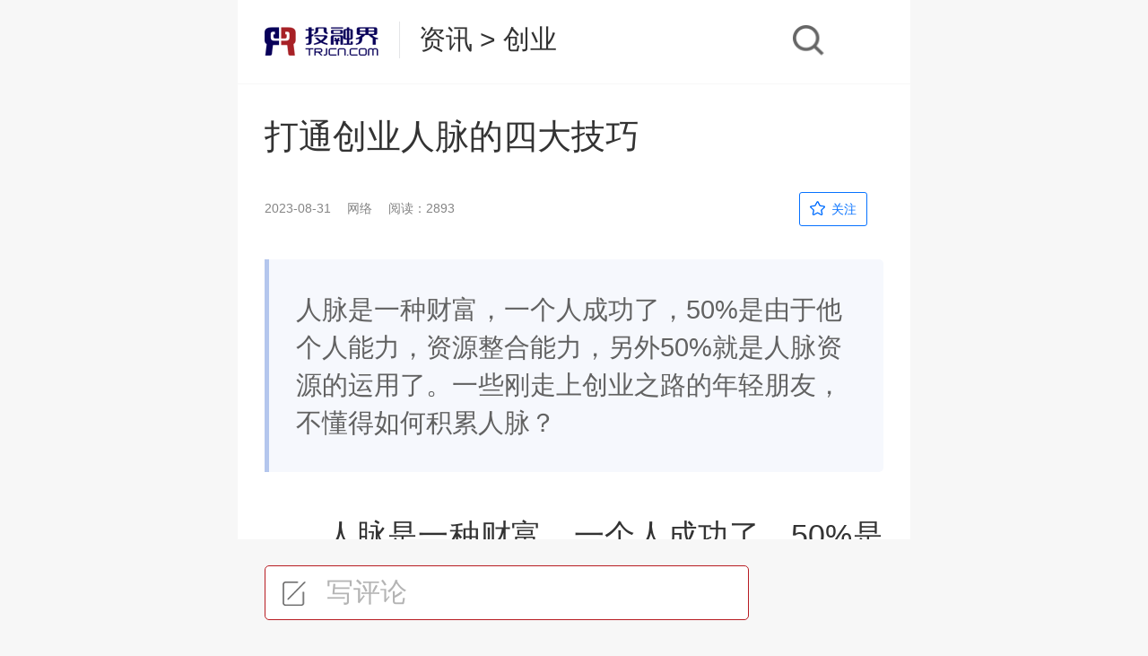

--- FILE ---
content_type: text/html; charset=utf-8
request_url: https://wapnews.trjcn.com/detail_201610.html
body_size: 7375
content:
<!DOCTYPE html>
<html>
<head>
<meta charset="utf-8">
<meta name="viewport" content="width=device-width, initial-scale=1.0, maximum-scale=1.0, user-scalable=no, minimal-ui" />
<meta name="apple-mobile-web-app-capable" content="yes" /> 
<meta name="apple-mobile-web-app-status-bar-style" content="black" />
<meta name="applicable-device" content="mobile"/>
<meta http-equiv="Cache-Control" content="no-transform" />
<meta http-equiv="Cache-Control" content="no-siteapp" />
<meta name="format-detection" content="telephone=no" />
<title>打通创业人脉的四大技巧-投融界|国内专业的一站式创业服务平台</title>
<meta name="keywords" content="打通创业人脉的四大技巧" />
<meta name="description" content="人脉是一种财富，一个人成功了，50%是由于他个人能力，资源整合能力，另外50%就是人脉资源的运用了。一些刚走上创业之路的年轻朋友，不懂得如何积累人脉？" />
<link href="/upfile/build/wap_concat_css/front_sub-base.css+front_news.css@20210617+front_xxl.css?1625565103" rel="stylesheet" type="text/css" />
</head>
<body>
<div class="content-header">
  <a href="https://m.trjcn.com"><div class="logo"></div></a>
  <div class="consult-title"><a href="https://wapnews.trjcn.com">资讯</a> &gt; <a href="/cy/">创业</a></div>
  <div class="fn-right edit">
    <a href="https://wapnews.trjcn.com/search.html"><div class="search"></div></a>
  </div>
</div>
        <div class="box fn-o-h">
        	<h1>打通创业人脉的四大技巧</h1>
        	<ul class="follow">
        		<li>2023-08-31</li>
        		<li>网络</li>
        		<li>阅读：<span id='J_view_num'>2893</span></li>
        		<li id="J_addfav" data-id="201610" class="cur-pointer"><span class="box-img"></span><span class="box-text">关注</span> </li>
        	</ul>
        	<p class="box-title">人脉是一种财富，一个人成功了，50%是由于他个人能力，资源整合能力，另外50%就是人脉资源的运用了。一些刚走上创业之路的年轻朋友，不懂得如何积累人脉？</p>
			<div class="text article-content">
				<p>
	<a href="https://www.trjcn.com/company.html" target="_blank" class="nl-color">人脉</a>是一种财富，一个人成功了，50%是由于他个人能力，资源整合能力，另外50%就是人脉资源的运用了。一些刚走上创业之路的年轻朋友，不懂得如何积累人脉？
</p>
<p>
	1、在与客户接触过程中积累人
</p>
<p>
	一个成功创业者要具备把你拜访的人变成朋友，进而发展成你客户的能力。在每次拜访前，需要了解要拜访客户的资料，比如他的公司，他的职位。这两项是比较容易了解到的。
</p>
<p>
	有些书上写得很空洞——了解客户的性格，个人爱好这些，其实这些几乎是不可能的，只是理论的东西。实际运用不合适。
</p>
<p>
	所以大家只需对你的客户有一个初步的了解，就是尽你所能去获取他的信息，如百度搜狗搜索一下，甚至百度知道上问一问都可以。了解你的客户，会有助于加深 
客户对你的印象，并且有了对他的了解，可以让他感到和你相处很舒服。这样子你们就很有可能变成朋友关系，从而让其购买你的产品或服务。
</p>
<p>
	2、如何处理你得到的任<a href="https://www.trjcn.com/investor/detail_7109.html" target="_blank" class="nl-color">何一</a>张名片？
</p>
<p>
	一张名片就意味着一个朋友、一位顾客、一单生意……那么该怎么办呢？
</p>
<p>
	首先，现在很多名片都印有个人邮箱，务必把他的加入你邮箱通讯录中，然后备注要详细，方便你加深对这个人的认识和了解。
</p>
<p>
	然后，记住加QQ。对了加QQ之前要进行一下分析，要追溯到你客户的年龄或者性格。如果你得到的名片是一些老总活动公司管理层的，这些人大部分不是很喜欢这种方式，如果你的客户比较年轻或者经常使用QQ的话，你就可以加，简言之，就是要不同的人不同对待。
</p>
<p style="text-align:center;">
	<img src="/upfile/attached/202308/46d89c0cf17f256941df68aac0e6d236.png" width="500" title="打通创业人脉的四大技巧" alt="打通创业人脉的四大技巧" />
</p>
<p>
	一切准备工作做完了，最后，当然是要经常与他们联系沟通了，你可以选择逢年过节，或者客户生日，甚至平时给你的客户发个邮件，祝福短信什么的，记得一定 
要坚持。没有人会不喜欢祝福，除非到了他对你非常无礼的时候，不要轻易放弃，有的客户也许需要你连续几年的去建立关系。创业是一个长久的征途，相信如果你 
一直坚持下来，你的很多客户都会被你的贴心感动。
</p>
<p>
	3、你的名片为了获取人脉该避讳哪些？
</p>
<p>
	我的经验是，创业者的名片尽量不印总经理董事长这些，但是一定要印成经理或以上的级别，要不干脆不写职位。为什么要这样呢？
</p>
<p>
	因为如果你印成了总经理或者更高的职位，你去见客户，也可能他是总经理，但更多的时候可能是企业的中上层，职位的差距，会给你的客户压力，这些将不利于 
你们的交往。在创业阶段，你要不断的努力去建造企业的宏大形象，而不是给个人增光添彩，要给外面的人一种感觉，就是从你的视角让人感到这个 
企业还不错。你的集体荣誉感常常会令到你交往的客户安心，是打开人脉的“敲门砖”。
</p>
<p>
	4、多参与培训、发布会等活动
</p>
<p>
	各大企业的新闻发布会、有些企业的产品推广会议、出境业务培训等等等……创业者都知道，虽然这些企业邀请你是有目的的——想卖产品或者服务，或给你讲解 
一种观念。但是作为创业者的我们不能太在意，如果你不喜欢，完全可以婉拒不买他们的产品。但是参与这些集会，你可以获取更多认识人的机会。一般会有很多如 
企业界的、文体界的名人，也可能会是你未来客户所在。你要真诚的去发现去交流，去做交换名片这些。
</p>
<p>
	人脉经营是长期的，不是临时抱佛脚。需要你在未来创业征程中慢慢去体会。最后，愿人脉能给您带来N倍的力量……
</p>
<p>
	注：系本文编辑转载，来自网络，目的在于传递更多信息，并不代表本网对其真实性负责。文章系作者个人观点，不代表<a href="https://www.trjcn.com" target="_blank" class="nl-color">投融界</a>立场。如内容、图片有任何版权问题，请联系我们。
</p>			</div>
      			<div class="tag fn-hide">
				<p class="tag-title">标签：</p>
        <ul>
        				<li><a href="https://m.trjcn.com/tags/94241/"><span>创业经验</span></a></li>
        				<li><a href="https://m.trjcn.com/tags/106205/"><span>创业人脉</span></a></li>
        				<li><a href="https://m.trjcn.com/tags/223/"><span>创业</span></a></li>
                </ul>
			</div>
      			<div class="share">
				<p class="tag-title">分享：</p>
				<ul class="J_share">
					<li></li>
					<li></li>
					<li></li>
				</ul>
			</div>
        </div>
	    		<div class="video tag-get">
   	   	     <div class="v-title">
   	   	     	<div class="fn-left"><span></span>相关推荐 </div>
   	   	     </div>
       	 </div>
       	  <div class="con-list">
       	   <ul>
       	   	       	   	<li>
       	   	    	<div class="con-text">
       	   	    		<a href="https://wapnews.trjcn.com/detail_200318.html"><h3>创业中“人脉”不可少</h3></a>
       	   	    		<div><span class="flag fn-hide"><a href="https://m.trjcn.com/tags/106205/" target="_blank" title="创业人脉">创业人脉</a>&nbsp;</span><span class="tsize">03月05日</span> </div>
       	   	    	</div>
       	   	    <div class="con-img">
                  <a href="https://wapnews.trjcn.com/detail_200318.html">
                                <img src="/upfile/attached/202103/64e0402cb38c73aa46f3fe38b97546c1.jpg_200X140.jpg" alt="创业中“人脉”不可少"/>
                              </a>
                </div>
       	   	</li>
       	   	       	   	<li>
       	   	    	<div class="con-text">
       	   	    		<a href="https://wapnews.trjcn.com/detail_200319.html"><h3>当今社会，人脉的重要性</h3></a>
       	   	    		<div><span class="flag fn-hide"><a href="https://m.trjcn.com/tags/94241/" target="_blank" title="创业经验">创业经验</a>&nbsp;</span><span class="tsize">03月05日</span> </div>
       	   	    	</div>
       	   	    <div class="con-img">
                  <a href="https://wapnews.trjcn.com/detail_200319.html">
                                <img src="/upfile/attached/202103/c88a1e02cbe543a01dbede06bbbb16fa.png_200X140.jpg" alt="当今社会，人脉的重要性"/>
                              </a>
                </div>
       	   	</li>
       	   	       	   	<li>
       	   	    	<div class="con-text">
       	   	    		<a href="https://wapnews.trjcn.com/detail_200414.html"><h3>没有人脉该怎么创业？</h3></a>
       	   	    		<div><span class="flag fn-hide"><a href="https://m.trjcn.com/tags/106205/" target="_blank" title="创业人脉">创业人脉</a>&nbsp;</span><span class="tsize">04月20日</span> </div>
       	   	    	</div>
       	   	    <div class="con-img">
                  <a href="https://wapnews.trjcn.com/detail_200414.html">
                                <img src="/upfile/attached/202104/7681e486088333c3063cc107f2cf6b2b.png_200X140.jpg" alt="没有人脉该怎么创业？"/>
                              </a>
                </div>
       	   	</li>
       	   	       	   	<li>
       	   	    	<div class="con-text">
       	   	    		<a href="https://wapnews.trjcn.com/detail_200815.html"><h3>大学生创业最重要的资源是什么</h3></a>
       	   	    		<div><span class="flag fn-hide"><a href="https://m.trjcn.com/tags/145435/" target="_blank" title="大学生创业">大学生创业</a>&nbsp;</span><span class="tsize">11月04日</span> </div>
       	   	    	</div>
       	   	    <div class="con-img">
                  <a href="https://wapnews.trjcn.com/detail_200815.html">
                                <img src="/upfile/attached/202111/11497e4f089b1035fed650112dd69ddb.png_200X140.jpg" alt="大学生创业最重要的资源是什么"/>
                              </a>
                </div>
       	   	</li>
       	   	       	   	<li>
       	   	    	<div class="con-text">
       	   	    		<a href="https://wapnews.trjcn.com/detail_201510.html"><h3>人脉对创业的重要性</h3></a>
       	   	    		<div><span class="flag fn-hide"><a href="https://m.trjcn.com/tags/106205/" target="_blank" title="创业人脉">创业人脉</a>&nbsp;</span><span class="tsize">05月25日</span> </div>
       	   	    	</div>
       	   	    <div class="con-img">
                  <a href="https://wapnews.trjcn.com/detail_201510.html">
                                <img src="/upfile/attached/202305/f4f49e1a79505790e32870de5a59d8ff.png_200X140.jpg" alt="人脉对创业的重要性"/>
                              </a>
                </div>
       	   	</li>
       	   	       	   	<li>
       	   	    	<div class="con-text">
       	   	    		<a href="https://wapnews.trjcn.com/detail_201609.html"><h3>成功创业者都具有哪些特点？</h3></a>
       	   	    		<div><span class="flag fn-hide"><a href="https://m.trjcn.com/tags/94241/" target="_blank" title="创业经验">创业经验</a>&nbsp;</span><span class="tsize">08月31日</span> </div>
       	   	    	</div>
       	   	    <div class="con-img">
                  <a href="https://wapnews.trjcn.com/detail_201609.html">
                                <img src="/upfile/attached/202308/6aa11b2390b0dffc424f29b9cfb04d05.png_200X140.jpg" alt="成功创业者都具有哪些特点？"/>
                              </a>
                </div>
       	   	</li>
       	   	       	   </ul>
       	 </div>
	    <div class="video consult-get">
	 <div class="v-title">
     	<div class="fn-left"><span></span>相关栏目 </div>
   	</div>
   	<div class="model">
         		<a href="/cy/chuangyejingyan/">创业经验</a>
         		<a href="/cy/chuangyezhengce/">创业政策</a>
         		<a href="/cy/chuangyeshibai/">创业失败</a>
         		<a href="/cy/chuangyequshi/">创业趋势</a>
         		<a href="/cy/qiyeguanli/">企业管理</a>
         		<a href="/cy/qiyeshangshi/">企业上市</a>
         	</div>
</div>
 <div class="comment fn-hide" id="J_fn_cmt">
  <div class="search-title">
      <input type="text" id="J_cmt_input" data-id="201610" maxlength="500" />
      <a class="pos" href="javascript:;" id="J_cmt_input_tip">
        <span class="pos-img"></span>
        写评论
      </a>
      <div class="cancel-comm">
        <div class="publish fn-hide" id="J_cmt_submit" >发表</div>
        <div class='com-num'><a href="/detail_201610.html?cmt=1"><span class="num-img"></span><span class="num-pos" id="J_comment_num"></span></a></div>
        <div class="forward J_share"></div>
      </div>
  </div>
</div>
<div class="layout" id="J_NO_FOOTER_REGISTER">
    <div class="shareTo">
        <h5>分享到</h5>
        <div style="width:100%;margin:20px 5px 0px 10px;">
        可以直接复制下面网址分享给QQ、微信好友：
        <textarea id="J_share_url" style="width:95%;margin-top:5px;height:25px">https://wapnews.trjcn.com/detail_201610.html?SEOFX</textarea>
        </div>
        <div class="share-icon-list">
            <a href="javascript:;" onclick="alert('请直接使用手机浏览器的分享功能')" class="wx">
                <i></i>
                <p>微信好友</p>
            </a>
            <a href="http://service.weibo.com/share/share.php?url=https://wapnews.trjcn.com/detail_201610.html?SEOFX&title=&appkey=1343713053&searchPic=false" class="wb">
                <i></i>
                <p>新浪微博</p>
            </a>
            <a href="http://sns.qzone.qq.com/cgi-bin/qzshare/cgi_qzshare_onekey?url=https://wapnews.trjcn.com/detail_201610.html?SEOFX&title=&desc=&summary=&site=" class="qq">
                <i></i>
                <p>QQ好友</p>
            </a>
            <a href="http://share.v.t.qq.com/index.php?c=share&a=index&url=https://wapnews.trjcn.com/detail_201610.html?SEOFX&title=&appkey=801cf76d3cfc44ada52ec13114e84a96" class="qq_zone">
                <i></i>
                <p>QQ空间</p>
            </a>
        </div>
        <div class="close-share">取消</div>
    </div>
</div>
<footer id="footer">
    <div class="copyright">
    <ul>
        <li>投资有风险 选择需谨慎</li>
        <li>Copyright©2026 ICP经营许可证：浙B2-20190547<br/>浙ICP备10204252号-1 | 浙公网安备33010602000759号</li>
        <li>版权所有：浙江投融界科技有限公司</li>
        <li>地址：浙江省杭州市西湖区留下街道西溪路740号7号楼301室</li>
    </ul>
</div></footer>
<section class="to-top"></section>
<script type="text/javascript" src="/assets/dist/scripts/lib/sea.js?20180206"></script>
<script>
    var _global={
        base_url:'https://m.trjcn.com',
        api_url:'https://m.trjcn.com',
        assets_url:'/assets/wap',
        xiangmu_url:'https://wapxiangmu.trjcn.com',
        zijin_url:'https://wapzijin.trjcn.com'
    };
    if (location.protocol=='https:' && _global.base_url.substr(0,7)=='http://') {
        _global.base_url = _global.base_url.replace('http://','https://');
    }
    var Trjcn={
        LoginID:'',
        cache:{},
        Util: {
            isMobile: function (mobile) {
                return isMobile(mobile);
            }
        }
    };
    var ENVIRONMENT = 'production';
    var basePath = '/';
    var staticPath = '/assets/wap/scripts';
    var href = location.href;
    if (ENVIRONMENT == 'development'){
        staticPath = '/assets/wap/scripts';
        if (href.indexOf('file:///') > -1){
            staticPath = href.substring(0,href.indexOf(staticPath))+staticPath;
        }
    }
    seajs.config({
        paths: {
            "page":staticPath,
            "component": staticPath + "/components",
            "member": staticPath + "/member",
            "home": staticPath + "/home",
            "vendor":staticPath+"/vendor",
            "build":"/assets/build"
        },
        alias: {
            "jquery": staticPath+"/lib/jquery"
        },
        map: [
            [ /^(.*\/.*\.(?:css|js))(?:.*)$/i, '$1?201910' ]
        ],
        shim:{
            "jquery":{
                exports: "jQuery"
            }
        }
    });
</script>
<script type="text/javascript" src="/static/js/wxshare.js?20190513"></script><div style="display:none;">
<script>
var _hmt = _hmt || [];
(function() {
  if (document.location.host.indexOf('.trjcn.com')==-1)return;
  var _ps = ['?c=','&c=','rs='];
  for(var k in _ps)if(document.location.search.indexOf(_ps[k])>-1)return;
  var hm = document.createElement("script");
  hm.src = "https://hm.baidu.com/hm.js?15475ebc18720e423b30f9957dd623f0";
  var s = document.getElementsByTagName("script")[0]; 
  s.parentNode.insertBefore(hm, s);
})();
</script>
<script> 
(function(){
  if (document.location.host.indexOf('.trjcn.com')==-1)return;
  var _ps = ['?c=','&c=','rs=','trackid='];
  for(var k in _ps)if(document.location.search.indexOf(_ps[k])>-1)return;
    var bp = document.createElement('script'); 
    var curProtocol = window.location.protocol.split(':')[0]; 
    if (curProtocol === 'https'){ 
   bp.src = 'https://zz.bdstatic.com/linksubmit/push.js'; 
  } 
  else{ 
  bp.src = 'http://push.zhanzhang.baidu.com/push.js'; 
  } 
    var s = document.getElementsByTagName("script")[0]; 
    s.parentNode.insertBefore(bp, s); 
})(); 
</script>
<script>
(function(){
  if (document.location.host.indexOf('.trjcn.com')==-1)return;
  var bp = document.createElement('script'); 
  bp.id = 'sozz';
  bp.src = (document.location.protocol == "http:") 
      ? "http://js.passport.qihucdn.com/11.0.1.js?01dcac7f646521d977857dd3fb62e15c"
      :"https://jspassport.ssl.qhimg.com/11.0.1.js?01dcac7f646521d977857dd3fb62e15c";
  var s = document.getElementsByTagName("script")[0]; 
  s.parentNode.insertBefore(bp, s);
})();
</script>
<script>
var _trjhmt = _trjhmt || [];
(function() {
  var hm = document.createElement("script");
  hm.src = "/assets/2021/js/v.js?t="+new Date().getDate();
  var s = document.getElementsByTagName("script")[0]; 
  s.parentNode.insertBefore(hm, s);
})();
</script>
</div><div style="height:.8rem">&nbsp;</div>
<link rel="stylesheet" href="//g.alicdn.com/de/prismplayer/2.7.1/skins/default/aliplayer-min.css" />
<script type="text/javascript" src="//g.alicdn.com/de/prismplayer/2.7.1/aliplayer-min.js"></script>
<script>var G_info_id='201610';seajs.use('build/2017/college',function(){
var _lay = $("div.layout");
var _shareTo = $("div.shareTo");
$(document).on('click','.J_share',function(){
    _lay.show();
    _shareTo.show();
})
$("div.close-share").click(function(){
    _lay.hide();
    _shareTo.hide();
})
	var hasFlash = false;
	try {
	    hasFlash = Boolean(new ActiveXObject('ShockwaveFlash.ShockwaveFlash'));
	} catch(exception) {
	    hasFlash = ('undefined' != typeof navigator.mimeTypes['application/x-shockwave-flash']);
	}
    if (hasFlash === false) {
        var n = 1;
        $('div.article-content embed').each(function(){
            var self = $(this),_id = 'J_embed_'+n;
            var o = self.parent(),i=5;
            while(i-->0) {
                if(o.is('p')) {
                    o.css({'text-indent':'0em'});
                    break;
                } else {
                    o = o.parent();
                }
            }
            var _src = self.attr('src');
            var _url = _src.split('vurl=')[1];
            if (!_url && _src.indexOf('m3u8')>-1) {
                _url = _src;
            }
            try{
                if (_url) {
                    n++;
                    self.parent().html('<div class="vedio prism-player" id="'+_id+'"></div>');
                    var player = new Aliplayer({
                          id: _id,
                          source:_url.replace('http://','https://'),
                          cover: "https://trjvod2.oss-cn-hangzhou.aliyuncs.com/video-cover.png", 
                          autoplay: false,
                          preload: false,
                          useH5Prism:true,
                          useFlashPrism:false,
                          width:'100%',
                          height:'210px'
                    });
                }
            }catch(e) {
                console.log(e)
            }
        });
    }
})</script>
</body>
</html>

--- FILE ---
content_type: text/html; charset=utf-8
request_url: https://wapnews.trjcn.com/openapi
body_size: 173
content:
[{"code":"SUCCESS","method":"user.login.info","data":{"nums":{"guest_cy_num":"36","guest_zdxm_num":"24","guest_hd_num":"16","guest_jhs_num":"28"}}},{"code":"SUCCESS","method":"page.news.view","data":{"view_num":"2893","comment_num":"0"}}]

--- FILE ---
content_type: text/css
request_url: https://wapnews.trjcn.com/upfile/build/wap_concat_css/front_sub-base.css+front_news.css@20210617+front_xxl.css?1625565103
body_size: 9502
content:
html,body{  background: #eeeeee;  color: #333333;  margin: 0;  padding: 0;  font: 14px/1.5 "Microsoft Yahei", "Hiragino Sans GB", sans-serif; } * {  margin: 0;  padding: 0; }   article, aside, details, figcaption, figure, footer, header, hgroup, main, menu, nav, section, summary {  display: block; }   .clearfix {  *zoom: 1; } .clearfix:before, .clearfix:after {  display: table;  content: "";  line-height: 0; } .clearfix:after {  clear: both; }  h1, h2, h3, h4, h5, h6 {  font-size: 100%;  font-weight: 500; }  a {  color: #333333;  cursor: pointer; }  a:hover {  color: #333333; }  ins, a {  text-decoration: none; } img {  vertical-align: bottom;  border: none;  border: 0; } textarea {  resize: none; } ol, ul {  list-style: none; }  @media only screen and (min-width: 320PX) and (max-width:359PX) {  html {    font-size:32PX !important  } }  @media only screen and (min-width: 360PX) and (max-width:374PX) {  html {    font-size:36PX !important  } }  @media only screen and (min-width: 375PX) and (max-width:389PX) {  html {    font-size:37.5PX !important  } }  @media only screen and (min-width: 390PX) and (max-width:413PX) {  html {    font-size:39PX !important  } }  @media only screen and (min-width: 414PX) and (max-width:639PX) {  html {    font-size:41.4PX !important  } }  @media screen and (min-width: 640PX) and (max-width:749PX){  html {    font-size:64PX !important  } } @media screen and (min-width: 750PX) {  html {    font-size:75px !important;  } }   body .fn-hide {  display: none; }  .fn-left, .fn-right {  _display: inline;   } .fn-left {  float: left; } .fn-right {  float: right; }  .fn-text-overflow {  overflow: hidden;  text-overflow: ellipsis;  white-space: nowrap; }  .fn-text2-overflow { overflow: hidden; text-overflow: ellipsis;display: -webkit-box;-webkit-line-clamp: 2;-webkit-box-orient: vertical; } .fn-font-b {  font-weight: bold; } .fn-font-n {  font-weight: normal; } .fn-font-i {  font-style: italic; }  .fn-tal {  text-align: left !important; } .fn-tac {  text-align: center !important; } .fn-tar {  text-align: right !important; } .fn-vat {  vertical-align: top; } .fn-vam {  vertical-align: middle; } .fn-vab {  vertical-align: bottom; } .fn-vaba {  vertical-align: baseline; } .fn-v-hide {  visibility: hidden; }  .fn-pr {  position: relative; } .fn-pa {  position: absolute; }  .fn-pt-0 {  padding-top: 0px !important; } .fn-pr-0 {  padding-right: 0px !important; } .fn-pb-0 {  padding-bottom: 0px !important; } .fn-pl-0 {  padding-left: 0px !important; } .fn-p-5 {  padding: 5px !important; } .fn-pt-5 {  padding-top: 5px !important; } .fn-pr-5 {  padding-right: 5px !important; } .fn-pb-5 {  padding-bottom: 5px !important; } .fn-pl-5 {  padding-left: 5px !important; } .fn-p-5 {  padding: 5px !important; } .fn-pt-10 {  padding-top: 10px !important; } .fn-pr-10 {  padding-right: 10px !important; } .fn-pb-10 {  padding-bottom: 10px !important; } .fn-pl-10 {  padding-left: 10px !important; } .fn-p-10 {  padding: 10px !important; } .fn-pt-15 {  padding-top: 15px !important; } .fn-pr-15 {  padding-right: 15px !important; } .fn-pb-15 {  padding-bottom: 15px !important; } .fn-pl-15 {  padding-left: 15px !important; } .fn-p-15 {  padding: 15px !important; } .fn-pt-20 {  padding-top: 20px !important; } .fn-pr-20 {  padding-right: 20px !important; } .fn-pb-20 {  padding-bottom: 20px !important; } .fn-pl-20 {  padding-left: 20px !important; } .fn-p-20 {  padding: 20px !important; } .fn-pt-25 {  padding-top: 25px !important; } .fn-pr-25 {  padding-right: 25px !important; } .fn-pb-25 {  padding-bottom: 25px !important; } .fn-pl-25 {  padding-left: 25px !important; } .fn-p-25 {  padding: 25px !important; } .fn-pt-30 {  padding-top: 30px !important; } .fn-pr-30 {  padding-right: 30px !important; } .fn-pb-30 {  padding-bottom: 30px !important; } .fn-pl-30 {  padding-left: 30px !important; } .fn-p-30 {  padding: 30px !important; } .fn-pb-50 {  padding-bottom: 50px !important; }  .fn-mt-0 {  margin-top: 0px !important; } .fn-mr-0 {  margin-right: 0px !important; } .fn-mb-0 {  margin-bottom: 0px !important; } .fn-ml-0 {  margin-left: 0px !important; } .fn-mt-5 {  margin-top: 5px !important; } .fn-mr-5 {  margin-right: 5px !important; } .fn-mb-5 {  margin-bottom: 5px !important; } .fn-ml-5 {  margin-left: 5px !important; } .fn-m-5 {  margin: 5px !important; } .fn-mt-10 {  margin-top: 10px !important; } .fn-mr-10 {  margin-right: 10px !important; } .fn-mb-10 {  margin-bottom: 10px !important; } .fn-ml-10 {  margin-left: 10px !important; } .fn-m-10 {  margin: 10px !important; } .fn-mt-12 {  margin-top: 12px !important; } .fn-mr-12 {  margin-right: 12px !important; } .fn-mb-12 {  margin-bottom: 12px !important; } .fn-ml-12 {  margin-left: 12px !important; } .fn-mt-15 {  margin-top: 15px !important; } .fn-mr-15 {  margin-right: 15px !important; } .fn-mb-15 {  margin-bottom: 15px !important; } .fn-ml-15 {  margin-left: 15px !important; } .fn-m-15 {  margin: 15px !important; } .fn-mt-20 {  margin-top: 20px !important; } .fn-mr-20 {  margin-right: 20px !important; } .fn-mb-20 {  margin-bottom: 20px !important; } .fn-ml-20 {  margin-left: 20px !important; } .fn-m-20 {  margin: 20px !important; } .fn-mt-25 {  margin-top: 25px !important; } .fn-mr-25 {  margin-right: 25px !important; } .fn-mb-25 {  margin-bottom: 25px !important; } .fn-ml-25 {  margin-left: 25px !important; } .fn-m-25 {  margin: 25px !important; } .fn-mt-30 {  margin-top: 30px !important; } .fn-mr-30 {  margin-right: 30px !important; } .fn-mb-30 {  margin-bottom: 30px !important; } .fn-ml-30 {  margin-left: 30px !important; } .fn-m-30 {  margin: 30px !important; } .fn-ml-35 {  margin-left: 35px !important; } .fn-ml-50 {  margin-left: 50px !important; } .fn-mr-150 {  margin-right: 150px !important; } .fn-mr-160 {  margin-right: 160px !important; } .fn-o-h{  overflow:hidden; }  .ui-text-white {  color: #fff; } .ui-text-gray {  color: #999; } .ui-text-gray-2 {  color: #666; } .ui-text-red {  color: #e93100; } .ui-text-red-2 {  color: #ea4f39; } .ui-text-blue {  color: #4761ab; } .ui-text-blue-2 {  color: #3b4a82; } a.ui-text-blue-2:hover {  color: #e93100; } .ui-text-orange {  color: #f06612; } .ui-text-gray-3 {  color: #333; } .ui-text-black {  color: #000; } .c808080 {  color: #808080; }  .ui-bg-white {  background-color: #fff; }   input {  outline: none;  border: 0;  background: #ffffff; } .input-control {  border-radius: 3px;  height: 30px;  line-height: normal;  padding: 0 5px; } .btn, .btn-big {  display: block;  border-radius: 10px;  height: 30px;  line-height: 30px;  text-align: center;  color: #ffffff; } .btn-big2 {  display: block;  border-radius: 5px;  height: 30px;  line-height: 30px;  text-align: center;  color: #ffffff; } .btn:hover, .btn-big:hover {  color: #ffffff; } .btn-big2:hover {  color: #ffffff; } .btn:focus, .btn-big:focus {  color: #ffffff; } .btn-grey:focus {  color: #666666; } .btn-big {  height: 40px;  line-height: 40px;  font-size: 16px; } .btn-blue {  background: #4761ab; } .btn-red {  background: #cf271c; } .btn-yellow {  background: #ea4f39; } .btn-grey {  background: #cccccc;  color: #666666; } a.btn-grey:hover {  color: #666666; } .font-yellow {  color: #ea4f39 !important; } .border-yellow {  border: 1px solid #ea4f39; } .bg-blue-light {  background: #63bfff; } .bg-grey {  background: #999999; } .disabled {  cursor: none;  background: #ddd;  color: #999999; } .disabled:hover {  color: #999999; } .f-color-blue {  color: #2c90f2; } .f-color-bluedark {  color: #4761ab; } .f-color-red {  color: #fb4e50; } .font-red {  color: #ea4f39; } .border-blue {  border: 1px solid #4663a9; } .f-btn-color-blue {  color: #4663a9 !important; } .cur-pointer{cursor:pointer;}  #footer{padding: 0.64rem 0.4rem 0.833rem 0.4rem;background: #f7f7f7} .footer-version{ width: 9.2rem; padding-bottom: 0.28rem;border-bottom: 1px solid #dddddd;} .footer-version li{ float: left; width: 2.3rem; text-align: center} .footer-version li i{ display: block; width: 1.2rem; height: 1.2rem; margin:0 auto;background-image:url("/assets/wap/images/v3/home/home-icon.png");background-size: 10rem 10rem;} .footer-version li .touch{ background-position: 0 -1.6rem} .footer-version li .computer{ background-position: -1.2rem -1.6rem} .footer-version li .about{ background-position: -2.4rem -1.6rem} .footer-version li .contact{ background-position: -3.6rem -1.6rem} .footer-version li p{ font-size: 0.4rem; line-height: 1rem;color:#999} #footer .copyright li{ line-height:0.933rem; border-top: 1px solid #dddddd; font-size: 0.32rem; text-align:center; color: #999999} #footer .copyright li:first-child{  border-top:0; }  .to-nav{   display: block;   background: url("/assets/wap/images/v2/home2/icon-nav_03.png?20171214") center no-repeat;   background-size: 24px 24px;   background-color: #000;   opacity: .6;   position: fixed;   right: 10px;   top:40%;   width: 40px;   height: 40px;   border-radius: 20px;   z-index: 11; }  .nav-item{display: block;width: 45px;height: 45px;background: url("/assets/wap/images/v2/home2/icon-nav.png?20171214") no-repeat;background-size: 200px 92px;margin: 0 auto;} .nav-item.nav-1{background-position: 0 0;} .nav-item.nav-2{background-position: -50px 0;} .nav-item.nav-3{background-position: -101px 0;} .nav-item.nav-4{background-position: -152px 0;} .nav-item.nav-5{background-position: 0 -47px;} .nav-item.nav-6{background-position: -50px -47px;} .nav-item.nav-7{background-position: -101px -47px;} .nav-item.nav-8{background-position: -152px -47px;} .to-nav{   display: block;   background: url("/assets/wap/images/v2/home2/icon-nav_03.png?20171214") center no-repeat;   background-size: 24px 24px;   background-color: #000;   opacity: .6;   position: fixed;   right: 10px;   top:40%;   width: 40px;   height: 40px;   border-radius: 20px;   z-index: 11; } .to-revert{   display: block;   background: url("/assets/wap/images/v2/home2/icon-nav_fh.png") center no-repeat;   background-size: 24px 24px;   background-color: #000;   opacity: .6;   position: fixed;   right: 10px;   top:40%;   width: 40px;   height: 40px;   border-radius: 20px;   z-index: 11; } .nav-list {   padding: 0.26rem 0.93rem;   border: none;   box-sizing: border-box;   width: 100%; } .zhezhao {   position: fixed;   left: 0;   top: 0;   z-index: 1012;   width: 100%;   height: 100%;   background: #000 !important;   opacity: 0.7 !important; } .nav-pos {   position: fixed;   left: 0;   top: 50%;   margin-top: -160px;   z-index: 1099; } .nav-list a{float:left;width: 2.71rem;text-align: center;padding: 0.26rem 0;} .nav-list a p{margin: 0 auto;margin-bottom: 0.2rem;} .nav-list a label{color:#fff;font-size: 15px;line-height: 15px;} .nav-item.nav-0{display: block;width: 45px;height: 45px;background: url("/assets/wap/images/v2/home2/shouye_03.png") no-repeat;background-size: 45px 45px;margin: 0 auto;}  .fpos{position: fixed;left:0;top:50%;margin-top: -160px;z-index: 99;} .nav-color-0{background-color: #41a3fe;} #f-nav{padding: 10px 35px;border: none;width:100%;box-sizing:border-box;} #f-nav a{width: 31.33%;padding-top:20px;} .to-top{   display: none;   background: url("/assets/wap/images/front/investorgList/to-top_03.png") center no-repeat;   background-size: 24px 24px;   background-color: #000;   opacity: .6;   position: fixed;   right: 10px;   top:50%;   width: 40px;   height: 40px;   border-radius: 20px;  z-index:999; }   .join-trj {  position: fixed;  left: 0;  bottom: 0;  width: 100%;  max-height: 1.6rem;  padding: 0.1rem 0.4rem 0.1rem 0.4rem;  box-sizing:border-box;  z-index:999;  background:rgba(0,0,0,.6) } .join-trj .join-shadow {  width: 100%;  height: 1.493rem;  background: #000;  opacity: 0.6; } .join-trj .join-close {  position: absolute;  top: 0;  right: 0;  z-index: 5;  width: 0.48rem;  height: 0.48rem;  cursor: pointer;  padding:0.1rem } .join-trj .join-close img {  width: 100%;  height: 100%; vertical-align: top } .join-trj .join-content {  position: absolute;  top: 0;  left: 0;  width: 100%;  height: 1.493rem;  padding: 0.11rem 0.4rem 0.2rem 0.4rem;  box-sizing: border-box;  color: #ffffff; } .join-trj article {  height: 0.746rem;  padding-top:0.05rem } .join-trj aside {  float: left;  height: 0.746rem;  box-sizing: border-box;  font-size: 0.32rem; } .join-trj aside:last-child {  padding-right: 0; } .join-trj .join-form1 {  width: 3.066rem;  margin-right: 0.08rem; } .join-trj .join-form2 {  width:1.733rem;  margin-right: 0.08rem; } .join-trj .join-form3 {  width: 2.426rem;  margin-right: 0.08rem; } .join-trj .join-form4 {  width: 1.733rem; } .join-trj .join-form5 {  width: 4rem;  font-size:0.4rem;  color:#fff } .join-trj input {  width: 100%;  box-sizing: border-box;  color: #333333;  height:0.746rem } .join-trj a {  width: 100%;  height:0.746rem;  line-height:0.746rem;  border-radius: 3px; } .join-trj .join-form3 a{ background:#0772ff} .join-trj .join-form4 a{ background:#b81b22} .join-trj .join-prompt {  color: #fff;  font-size: 0.32rem;  line-height: 0.35rem }     .dialog-all-m {    left: 0;  top: 50%;  z-index: 13;  width: 100%;  padding: 0 20px;  box-sizing: border-box; } .dialog-all-m .part-dialog-a {  background: #ffffff;  border-radius: 10px;  overflow: hidden;  width: 100%; } .dialog-all-m .part-dialog-a > article {  border-bottom: 1px solid #eeeeee;  padding: 30px 15px;  line-height: 24px; } .dialog-all-m .part-dialog-a .share-list {  padding: 15px; } .dialog-all-m .part-dialog-b {  background: #ffffff;  border-radius: 10px;  overflow: hidden;  padding: 15px; } .dialog-all-m .part-dialog-b h4 {  font-size: 16px;  line-height: 1em;  padding-bottom: 15px;  border-bottom: 1px solid #eee;  text-align: center; } .dialog-all-m .part-dialog-b .ub {  margin: 15px 0 10px; } .dialog-all-m .part-dialog-b .ub input {  text-align: center;  border: solid 1px #eee;  display: block;  height: 40px;  margin-right: 10px;  outline: 0;  -webkit-box-flex: 1;  border-radius: 5px; } .dialog-all-m .part-dialog-b .ub img {  width: 130px;  height: 42px;  display: block;  border-radius: 5px; }  .dialog-all-f {    left: 0;  bottom: 0;  z-index: 13;  width: 100%;  padding: 15px;  box-sizing: border-box;  background: #ffffff;   } .dialog-all-f .satisfied-box {  display: -webkit-box !important;  margin: 10px 0 15px 0; } .dialog-all-f .satisfied-box > div {  -webkit-box-flex: 1;  width: 50%;  text-align: center; } .dialog-all-f .satisfied-box > div > a {  padding: 2px 14px;  border-radius: 10em;  display: inline-block;  color: #999999; } .dialog-all-f .satisfied-box > div .active {  color: #fe5104;  background: #eaecf5; } .dialog-all-f .satisfied-box > div i {  vertical-align: baseline;  margin-right: 10px; } .dialog-all-f footer a {  width: 100%;  box-sizing: border-box;  margin-top: 10px; }  .part-dialog-btn {  display: -webkit-box !important;  height: 40px;  line-height: 40px;  text-align: center; } .part-dialog-btn a {  -webkit-box-flex: 1;  border-right: 1px solid #eeeeee;  text-align: center;  height: 40px;  line-height: 40px;  display: block;  width: 50%;  font-size: 16px; } .part-dialog-btn a:last-child {  border-right: 0; } .layer-shadow {  position: fixed;  left: 0;  top: 0;  z-index: 12;  width: 100%;  height: 100%;  background: #000;  opacity: 0.5; }  .layer-content {    left: 0;  top: 50%;  z-index: 13;    width: 100%;  padding: 0 40px;  box-sizing: border-box; }   .menu-content-layer{ position:fixed; top:1.2rem;right:0.16rem; display:none; z-index:1002; background:rgba(0,0,0,.8); padding:0 0.28rem; border-radius:3px;} .menu-content-layer .triangle{ position:absolute; right:10%; top:-0.16rem; width: 0;height: 0;border-left: 0.14rem solid transparent;border-right: 0.14rem solid transparent;border-bottom: 0.16rem solid #000;} .menu-content-layer li{height:1.08rem; color:#fff; padding-left:0.72rem;} .menu-content-layer li aside{ float:left; width:0.44rem; height:0.44rem; margin-left:-0.72rem; padding-top:0.32rem} .menu-content-layer li aside i{ display:block;width:0.44rem; height:0.44rem;background-image:url(/assets/wap/images/zt/financing-detail/icon.png);background-size:2rem 2rem} .menu-content-layer li aside i.icon-menu-01{background-position:0 -0.4rem} .menu-content-layer li aside i.icon-menu-02{background-position:-0.44rem -0.4rem} .menu-content-layer li aside i.icon-menu-03{background-position:-0.88rem -0.4rem} .menu-content-layer li aside i.icon-menu-04{background-position:0 -0.84rem} .menu-content-layer li aside i.icon-menu-05{background-position:-0.44rem -0.84rem} .menu-content-layer li aside i.icon-menu-06{background-position:-0.88rem -0.84rem}  .menu-content-layer li a{ display:block; height:1.08rem; line-height:1.08rem; font-size:0.4rem; color:#fff; box-sizing:border-box; border-bottom:1px solid #595959} .menu-content-layer li.active a{ color:#fff}  .to-question-ny{position: fixed;right: 10px;top:40%;z-index: 999;-webkit-tap-highlight-color:transparent;} .to-question-ny img{width: 40px;} html,  body {  	position: relative;  	height: 100%;  	background-color:#f7f7f7;  	max-width: 750px;   margin: 0 auto;  }   .content-header {  	height: 1.24rem;  	overflow: hidden;  	padding: 0 0.4rem;  	line-height: 1.24rem;  	box-sizing: border-box;  	text-align: center;  	font-size: 0.44rem;  	background-color: white;  	color: #333333;  	  }   .logo {  	width: 1.72rem;  	height: 0.44rem;  	margin-top: 0.4rem;  	float: left;  	background: url(/assets/wap/images/front/news/news_icon_bj.png?2019) 0 -0.56rem;  	background-size: 4rem 4rem;  }   .edit {  	width: 1.346rem;  	margin-top: 0.37rem;  }   .search {  	width: 0.5rem;  	height: 0.5rem;  	float: left;  	background: url(/assets/wap/images/front/news/news_icon_bj.png?2019) -0.72rem 0;  	background-size: 4rem 4rem;  }   .user {  	width: 0.46rem;  	height: 0.5rem;  	float: right;  	background: url(/assets/wap/images/front/news/news_icon_bj.png?2019) -1.32rem 0;  	background-size: 4rem 4rem;  }   .menu {  	border-top: 1px solid #e4e5e7;  	background-color: white;  }     .find_nav {  	width: 100%;  	height: 1.2rem;  }   .find_nav_left {  	height: 1.2rem;  	position: relative;  	overflow: hidden;  	-moz-box-flex: 1;  	-webkit-box-flex: 1;  	box-flex: 1;  }   .find_nav_list {  	position: absolute;  	left: 0;  	transition: all 180ms ease-out;  }   .find_nav_list ul {  	position: relative;  	white-space: nowrap;  	font-size: 0;  }   .find_nav_list ul li {  	display: inline-block;  	padding: 0;  	margin: 0 0.48rem;  	font-size: 0.44rem;  }  .find_nav_list ul li span{ 	 display: none; 	 width: 0.28rem;height: 0.08rem;background-color: #0772ff;border-radius:0.04rem; 	 margin:0 auto; 	 position: relative; 	 bottom:0.2rem  }  .find_nav_list ul li.find_nav_cur span{display: block;}   .find_nav_list ul li a {  	display: block;  	width: 100%;  	height: 100%;  	line-height: 1.2rem;  	font-size: 15px;  	text-align: center;  	color: #666;  }  .find_nav_list ul li.find_nav_cur a{ 	color: #000000; }   .sideline {  	display: flex !important; 	justify-content: center;  	position: absolute;  	border: 0;  	height: 0.08rem;  	left: 0;  	top: 0.98rem;  	pointer-events: none;  }  .sideline span{width: 0.28rem;height: 0.08rem;background-color: #0772ff; display:block;border-radius:0.04rem}  .content-list{display: none;} .content-cur{display: block;}   .swipe {  	padding: 70px 0 0 0;  }     .focus {  	  	margin-bottom: 0.4rem;  }   img {  	width: 100%;  }   .con-list ul li {  	padding: 0 0.4rem;  	height: 2.7rem;  	background-color: white;  	overflow: hidden;  	margin-bottom: 0.28rem;  }  .con-list ul li.tags-find{padding:0;height: auto;}  .con-list ul li a{  	color: #333333;  }  .con-list ul li:last-child {  	  }  .con-list ul li .con-text {  	width: 6.08rem;  	float: left;  	margin-top: 0.293rem;  }   .con-list ul li .con-text p {  	font-size: 0.45rem;  	display: -webkit-box; -webkit-box-orient: vertical; -webkit-line-clamp: 2; overflow: hidden; height: 1.26rem;  }   .con-list ul li .con-text h3 {  	font-size: 0.45rem;  	display: -webkit-box; -webkit-box-orient: vertical; -webkit-line-clamp: 2; overflow: hidden; height: 1.26rem;  }   .con-list ul li .con-text>div {  	margin-top: 0.4rem;  	overflow: hidden;  }    .video-list ul li .con-text>div {  	margin-top: 0.48rem;  }  .con-list ul li .con-img {  	width: 2.666rem;  	height: 2.0rem;  	float: right;  	margin-top: 0.293rem;  	position: relative;  }  .con-list ul li .con-img img{ height: 100%; -o-object-fit: cover; object-fit: cover;  }  .con-list ul li .con-img .video-btn{  	position: absolute;  	width: 0.667rem;  	height: 0.667rem;  	left: 50%;  	top:50%;  	margin-top:-0.3335rem;  	margin-left: -0.3335rem;  	  }   .con-list ul li .con-text .flag {  	  	float: left;  	  	height: 0.42rem;  	padding:0 0.1rem;  	text-align: center;  	border-radius: 3px;  	line-height: 0.42rem;  	color: #0772ff;  	border: 1px solid #0772ff;  	margin-right: 0.186rem;  	font-size: 0.32rem;  	overflow:hidden;  	  }  .con-list ul li .con-text .hot { 	display: inline-block; 	width: 0.36rem; 	height: 0.48rem; 	background:url(/assets/wap/images/front/news/fire.png) no-repeat; 	margin-right: 0.12rem; 	background-size: 0.36rem 0.4rem; 	vertical-align: middle; }  .con-list ul li .con-text .flag a{color: #0772ff;}  .con-list ul li .con-text .ftime{vertical-align:top;}   .con-list ul li .con-text span.tsize {  	float: left;  	color: #707070;  	font-size: 0.32rem;  	height: 0.42rem;  	line-height: 0.42rem;  }   .video {  	padding: 0 0.4rem;  	background-color: white;  	padding-bottom: 0.4rem;  	margin-bottom: 0.293rem;  }   .video .v-title {  	overflow: hidden;  	height: 1.28rem;  	padding-top: 0.4rem;  	box-sizing: border-box;  }  .video .v-title .fn-left span{  	display: inline-block;  }   .video .v-title .fn-left {   	height: 0.48rem;   	font-weight: bold;   	line-height: 0.48rem;   	font-size: 0.4rem;   }  .video .v-title .fn-left span {  	width: 0.1rem;  	height: 0.48rem;  	background: url(/assets/wap/images/front/news/news_icon_bj.png?2019) 0rem -1.16rem;  	background-size: 4rem 4rem;  	margin-right: 0.24rem;  	vertical-align: middle;  	  }      .video .v-title .fn-right span:first-child {  	color: #a7a7a7;  }   .video .v-title .fn-right span:last-child {  	display: inline-block;  	width: 0.16rem;  	height: 0.28rem;  	background: url(/assets/wap/images/front/news/news_icon_bj.png?2019) -0.24rem -1.16rem;  	background-size: 4rem 4rem;  	margin-left: 0.24rem  }   .video .v-video {  	background-color: #f7f7f7;  	padding-bottom: 0.05rem;  }  .video .v-video p {  	text-align: center;  	margin: 0.25rem 0;  	padding:0 0.3rem;  	color:#000;  	box-sizing: border-box;  	font-size: 0.4rem;  	height: 0.58rem;  	overflow:hidden; 	text-overflow: ellipsis;  	display: -webkit-box; 	-webkit-box-orient: vertical; 	-webkit-line-clamp: 1;  }  .video-img-box{position:relative;} .video-img-box .video-play-ico {   position: absolute; left:0; right:0; top:0; bottom:0; margin:auto;   width:0.9rem !important;   height:0.9rem !important; }   .more {  	width: 3.75rem;  	height: 0.706rem;  	color: #b81b22;  	border: 1px solid #b81b22;  	margin: 0 auto;  	text-align: center; 	line-height: 0.706rem; 	margin-bottom: 0.4rem;  }  .more a{color: #b81b22;}  a {  	text-decoration: none;  }   .more span {  	display: inline-block;  	width: 0.16rem;  	height: 0.28rem;  	background: url(/assets/wap/images/front/news/news_icon_bj.png?2019) -0.48rem -1.16rem;  	background-size: 4rem 4rem;  	border-radius: 5px;  	margin-left: 0.12rem;  	vertical-align: middle;  }   .n-swiper-slide{width:auto !important} 	 .i-swiper-container { 	width: 100%; 	-webkit-perspective: 1200px; 	-moz-perspective: 1200px; 	-ms-perspective: 1200px; 	perspective: 1200px } .i-swiper-slide { 	width: 8.92rem; 	-webkit-transform-style: preserve-3d; 	-moz-transform-style: preserve-3d; 	-ms-transform-style: preserve-3d; 	transform-style: preserve-3d }  .i-swiper-slide .main-img { 	width: 8.66rem; 	margin: 0 auto; 	display: block; 	height: 4.266rem; } #pagination{ 	bottom: 0.16rem; } #pagination .swiper-pagination-bullet { 	background: #a4a1a5; 	width: 0.12rem; 	height: 0.12rem; 	line-height: 0.12rem; 	font-size: 12px; 	border-radius: 50%; 	opacity: 1; }   #pagination .swiper-pagination-bullet-active{ background: white; 	width: 0.466rem; 	height: 0.12rem; 	line-height: 0.12rem; 	font-size: 12px; 	border-radius: 8px; 	transition:all; }  .content-header .consult-title{ 	float: left; 	padding: 0 0.28rem; 	height: 0.546rem; 	line-height: 0.546rem; 	text-align: center; 	border-left: 1px solid #e4e5e7; 	margin-top:0.32rem; 	margin-left:0.28rem; 	font-size: 0.4rem; } .content-header .consult-title a,.content-header .consult-title a:hover{ 	color:#333; } .consult-bottom{ 	margin: 0 0 0.253rem ; } .model a{ 	min-width: 2.16rem; 	height: 0.813rem; 	display: inline-block; 	color: #b81c22; 	border:1px solid #b81c22; 	border-radius: 5px; 	text-align: center; 	margin-right: 0.37rem; 	line-height: 0.813rem; 	font-size: 0.346rem; 	margin-bottom: 0.33rem; } .consult-get{ 	padding-bottom: 0.1rem; 	border-top:1px solid #D8D8D8;border-bottom:1px solid #D8D8D8; }  .content-header .back{ 	width: 0.28rem;  	height: 0.56rem;  	margin-top: 0.4rem;  	float: left;  	background: url(/assets/wap/images/front/news/news_icon_bj.png?2019) 0 -1.68rem;  	background-size: 4rem 4rem; } .content-header .get{ 	margin-top: 0.4rem; } .video-banner{ 	margin-bottom: 0.32rem; 	background-color: white; } .video-banner p{ 	 	 	text-align: center; } .video-banner .video-title{ 	padding: 0.346rem; 	box-sizing: border-box; 	text-align: center; 	font-size: 0.4rem; } .video-list .con-text>div{ 	overflow: hidden; } .video-list .con-text span{ 	display: block; 	float: left; 	height: 0.32rem; } .video-list .con-text span.v-text{ 	padding-top: -0.1rem; 	margin-left: 0.133rem; 	font-size: 0.32rem; } .video-list .con-text .fn-left{ margin-right: 0.5rem; overflow: hidden; } .video-list .con-text span.timer{ 	display: inline-block; 	width: 0.30rem; 	height: 0.30rem; 	background: url(/assets/wap/images/front/news/news_icon_bj.png?2019) -0.48rem -1.68rem;  	background-size: 4rem 4rem;  	margin-top: 0.1rem; } .video-list .con-text span.v-btn{ 	margin-top: 0.1rem; 	width: 0.3rem; 	height: 0.3rem; 	background: url(/assets/wap/images/front/news/news_icon_bj.png?2019) -1rem -1.68rem;  	background-size: 4rem 4rem; } .video-list ul{background-color: white;} .video-list ul li{ 	margin-bottom: 0; 	padding: 0; 	margin: 0 0.4rem; 	border-top: 1px solid #eeeeee; }  .video-get{ 	margin-bottom: 0; 	padding-bottom: 0; }  .content-header .menu-btn{ 	width: 0.5rem;  	height: 0.5rem;  	float: right;  	background: url(/assets/wap/images/front/news/news_icon_bj.png?2019) 0rem -2.48rem;  	background-size: 4rem 4rem; } .decode-get{border-bottom: 1px solid #f7f7f7;} .decode-get .user{ 	float: left; } .decode-title{height: 1.2rem;background-color: white;position: relative;} .decode-title h1{ 	text-align: center; 	line-height: 1.1rem; 	font-size: 0.44rem; 	font-weight: normal; }  .decode-title .slider{ 	position: absolute; margin: 0 auto; 	width:0.786rem; 	height: 0.06rem; 	bottom: 0;   left: 50%;   margin-left: -0.393rem; 	background-color: #a72126; } .decode-list ul{background-color: #f7f7f7;} .decode-list ul li{ 	padding: 0 0.4rem; 	margin:0;   margin-bottom: 0.28rem;   border:0; } .de-focus{margin: 0.28rem 0;} .decode-bottom{overflow: hidden; background-color: white; padding: 0 0.4rem;margin-top: 0.667rem;} .decode-bottom ul li{ 	float: left; 	background-color: white; 	height: 1.226rem; 	line-height: 1.226rem; 	color: #666666; 	margin-right:0.70rem; 	font-size: 0.36rem; } .decode-bottom ul li:last-child{ 	margin-right:0rem; } .decode-bottom ul li a{color:#666;} .decode-bottom ul li.num,.decode-bottom ul li.num a{ 	color: black; } .menu-list{ 	width: 100%; 	position: absolute; 	top:1.25rem; 	left: 0; 	background-color: white; 	z-index: 1001; 	box-sizing: border-box; 	display: none; } .menu-list ul{   padding: 0.626rem 0; } .menu-list ul li{ 	text-align: center; 	color: #7a7a7a; 	font-size: 0.4rem; 	margin-bottom: 0.466rem; 	cursor: pointer; } .menu-list ul li:last-child{ 	margin-bottom: 0rem; } .menu-list ul li a{color:#7a7a7a;} .menu-list ul li.active,.menu-list ul li.active a{ 	color: #a72126; 	font-weight:bold; }  .search-box{ 	background-color: white; 	padding: 0 0.4rem; 	height: 100%; } .search-title{ 	padding:0.387rem 0; 	} .search-title input{ 	height: 0.813rem; 	width:8.12rem; 	background-color: #f4f4f4; 	border:1px solid #f4f4f4; 	border-radius: 5px; 	outline: none; 	text-indent: 0.2rem; 	box-sizing: border-box; } .search-title .pos{ 	display: block; 	position: absolute; 	overflow: hidden; 	top:0.387rem; 	left:0.66rem; 	height: 0.813rem; 	line-height: 0.813rem; 	color: #b4b4b4; 	font-size: 0.4rem; 	width: 7rem; } .search-title .pos span{ 	display: inline-block } .search-title .pos span.pos-img{ 	width: 0.426rem; 	height: 0.426rem; 	background: url(/assets/wap/images/front/news/news_icon_bj.png?2019) -0.6rem -2.48rem;  	background-size: 4rem 4rem;  	vertical-align: middle;  	margin-right: 0.2rem; }  .search-title p{ 	height: 0.813rem; line-height: 0.813rem; float: right;	 color: #333333; font-size: 0.4rem; } .search-box .hot{ 		font-size: 0.4rem; } .search-box .hot-ci{ 	overflow: hidden; 	font-size: 0.4rem; } .search-box .hot-ci span{ 	display: block; 	float: left; 	background-color: #f4f4f4; 	padding:0.213rem 0.26rem; 	margin-top: 0.33rem; 	margin-right: 0.4rem; 	border-radius: 5px; 	color:#000 }  .con-del .logo{ 	margin-left: 3.33rem; } .box{ 	background-color: white; 	padding: 0.4rem; 	border-top:1px solid #f7f7f7; 	border-bottom: 1px solid #D8D8D8; } .box h1{ 	font-size: 0.5rem; } .box h2{ 	font-size: 0.5rem; } .box ul.follow{ 	overflow: hidden; 	margin-top: 0.45rem; }  .box ul.follow li{ 	float: left; 	color: #858585; 	margin-right: 0.24rem; 	height: 0.48rem; 	line-height: 0.48rem; } .box ul.follow li:last-child{ 	 	padding: 0 0.15rem; 	height: 0.48rem; 	float: right; 	color: #858585; 	margin-left: 0.24rem; 	color: #0772ff; 	border:1px solid #0772ff; 	overflow: hidden; 	border-radius: 3px; 	line-height: 0.48rem; } .box ul.follow li:last-child span{ 	display:inline-block; 	 } .box ul.follow li:last-child span.box-img{ 	width: 0.24rem; 	height: 0.28rem; 	background: url(/assets/wap/images/front/news/news_icon_bj.png?2019) -1.08rem -2.48rem;  	background-size: 4rem 4rem;  	margin-right: 0.08rem;  	vertical-align: middle; } .box ul.follow li:last-child span.box-text{ 	height: 0.4rem; 	line-height: 0.4rem; } .box p.box-title{ 	padding: 0.46rem 0.4rem; 	border-radius:0 5px 5px 0; 	border-left:5px solid #B4C6ED; 	background-color: #F6F8FD; 	font-size: 0.38rem; 	line-height: 0.56rem; 	color: #626262; 	margin:0.5rem 0; } .box .box-title-i{color:#333;} .box .text{ 	font-size: 0.45rem; 	   line-height: 1.5em; 	table-layout: fixed;    text-align: justify; } .box .text p{ 	word-break: break-all; 	text-indent:2em; 	margin: .6rem 0;   text-align: justify; }  .box .text p img{ 	margin:0.2rem 0; 	margin-left:-0.92rem; } .box .text p:last-child{ 	margin-bottom: 0; } .box .tag{overflow: hidden; margin-top: 0.8rem;} .box .tag p.tag-title{ 	float: left; 	line-height: 0.8rem; } .box .tag span{ 	display: block; 	height: 0.8rem; 	line-height: 0.8rem; 	padding:0 0.50rem; 	text-align: center; 	background-color: #f7f7f7; 	color: #666666; 	float: left; 	border-radius: 3px; 	margin-right: 0.213rem; 	margin-bottom: 0.213rem; } .box .tag ul{overflow: hidden;} .box .tag ul li{ 	float: left; 	margin-bottom:0.213rem; } .box .share{margin-top:0.4rem} .box .share ul{overflow: hidden;cursor:pointer;} .box .share ul li{ 	float: left; 	margin-left: 0.33rem; } .box .share ul li:first-child{ 	width: 0.5rem; 	height:0.44rem ; 	background: url(/assets/wap/images/front/news/news_icon_bj.png?2019) -1rem -3.04rem;  	background-size: 4rem 4rem; } .box .share ul li:nth-child(2){ 	width: 0.44rem; 	height:0.44rem ; 	background: url(/assets/wap/images/front/news/news_icon_bj.png?2019) -0.48rem -3.04rem;  	background-size: 4rem 4rem; } .box .share p{ 	float: left;   line-height: 0.48rem; } .box .share ul li:last-child{ 	width: 0.44rem; 	height:0.48rem ; 	background: url(/assets/wap/images/front/news/news_icon_bj.png?2019) 0rem -3.04rem;  	background-size: 4rem 4rem; }  .layout{position: fixed;width: 100%;height: 100%;background: rgba(0,0,0,.7);left:0;top:0;z-index: 99;display: none;} .shareTo{background-color: #fff;padding: 0.48rem 0 0.65rem;box-sizing: border-box;height: 9rem;width: 10rem; position: absolute;left:0;top:50%;margin-top: -4.5rem;display: none;} .shareTo h5{font-size: 0.48rem;text-align: center;} .shareTo .share-icon-list{display: flex;justify-content: space-around;padding-top: 0.67rem;} .shareTo .share-icon-list a{display: block;width: 1.6rem;color:#000;} .shareTo .share-icon-list a i{display:block;width: 1.6rem;height: 1.6rem;border-radius: 100%;background: url("/assets/wap/images/front/successful-case2/share-icon.png?20171219") no-repeat; background-size: 9.25rem 1.57rem;} .shareTo .share-icon-list a.wx i{background-position: 0 0; } .shareTo .share-icon-list a.wb i{background-position: -2.5rem 0; } .shareTo .share-icon-list a.qq i{background-position: -5rem 0; } .shareTo .share-icon-list a.qq_zone i{background-position: -7.5rem 0; } .shareTo .share-icon-list p{font-size: 0.37rem;line-height: 0.37rem;margin-top: 0.37rem;text-align: center;} .close-share{width: 8.3rem;height: 1.1rem;line-height: 1.1rem;text-align: center;font-size: 0.42rem;border: 1px solid #888;border-radius: 5px; margin: 1rem auto 0;}  .tag-get{padding-bottom: 0;border-top:1px solid #D8D8D8;border-bottom:1px solid #D8D8D8;} .bl{height: 1.2rem;} .comment{ 	position: fixed; 	padding: 0 0.4rem; 	width: 100%; 	box-sizing: border-box; 	bottom: 0; 	background-color: #f7f7f7; } .comment .search-title input{ 	width: 7.2rem; 	background-color: white; 	border:1px solid #b81c22; 	-webkit-appearance: none;  } .comment .search-title .pos{ 	bottom: 0; } .comment .search-title .pos span.pos-img{ 	 width: 0.35rem;   height: 0.4rem;   background: url(/assets/wap/images/front/news/news_icon_bj.png?2019) -1.4rem -2.48rem;   background-size: 4rem 4rem; } .comment .search-title .cancel-comm{overflow: hidden;} .comment .search-title .cancel-comm>div{ 	float: left; } .comment .search-title .cancel-comm .com-num{ 	width: 0.48rem; 	 height: 0.813rem; 	  	 margin-right: 0.7rem; 	 position: relative; } .comment .search-title .cancel-comm .com-num span.num-img{ 	display: block; 	width: 0.48rem;   height: 0.4rem;   background: url(/assets/wap/images/front/news/news_icon_bj.png?2019) -2.44rem -2.48rem;   background-size: 4rem 4rem;   margin-top: 0.2rem; } .com-num span.num-pos{ 	width: 0.7rem; 	display: block; 	position: absolute; 	right: -0.6rem; 	bottom: 0.18rem; 	color: #006dff; 	font-size: 0.32rem; 	font-weight: bold; } .comment .search-title .cancel-comm .forward{ 	 width: 0.43rem;   height: 0.43rem;   background: url(/assets/wap/images/front/news/news_icon_bj.png?2019) -1.92rem -2.48rem;   background-size: 4rem 4rem;   margin-top: 0.2rem; } .cancel-comm{ 	 	height: 0.813rem; 	float: right; }  .comment-box{ 	margin-top: 0.4rem; } .comment-list{ 	background-color: white; 	padding: 0 0.4rem; } .comment-list ul li{ 	overflow: hidden; 	min-height: 3.786rem; 	border-top:1px solid #eeeeee; 	padding: 0.4rem 0; 	box-sizing: border-box; 	font-size: 0.4rem; } .comment-list ul li .head{ 	width: 1rem; 	height: 1rem; 	float: left; 	border-radius: 50%; 	 	background-size: 100% 100%; 	overflow:hidden; } .comment-list ul li .write{ 	float: right; 	width: 7.86rem; } .comment-list .write p{ 	margin-top: 0.46rem; } .info-box{overflow: hidden;} .info-box .name{ 	float: left; } .info-box .name span{ 	display: block; } .info-box .name span.uname{ 	font-size: 0.4rem; 	height: 0.4rem; 	margin-bottom: 0.2rem; } .comm-timer{ 	font-size: 0.32rem; 	color: #adadad; } .info-box .operation{ 	float: right; 	overflow: hidden; 	font-size: 0.32rem; 	color: #666666; 	margin-top: 0.32rem; 	height: 0.68rem; } .operation .fn-left i{ 	float: left; 	width: 0.3rem;   height: 0.32rem;   background: url(/assets/wap/images/front/news/news_icon_bj.png?2019) -2.16rem -3.04rem;   background-size: 4rem 4rem;   margin-top: 0.15rem;   margin-top: 0.07rem; } .operation .fn-right{line-height:0.4rem;margin-left: 0.4rem; overflow: hidden; font-size: 0.32rem;} .operation .fn-right i{   display: inline-block; 	width: 0.3rem;   height: 0.32rem;   background: url(/assets/wap/images/front/news/news_icon_bj.png?2019) -1.72rem -3.04rem;   background-size: 4rem 4rem;   vertical-align: middle;   margin-right: 0.12rem; }  .cancel-comm .publish{ 	  width: 1.5rem;   height: 0.813rem;   line-height: 0.813rem; 	background-color: #b81c22; 	color: white; 	text-align: center; 	border-radius: 5px; }  .level{ 	position: relative; 	border-top:1px solid #f7f7f7; margin-bottom: 0.28rem; } .tags-banner{width: 100%;} .decode-title.tags{margin-bottom: 0} .tag-profile{background: #ffffff;margin-bottom: 0.2rem;border-top: 1px solid #f7f7f7;padding:0.4rem;line-height: 0.56rem;font-size: 0.373rem} .rise{ 	margin-bottom: 1.2rem; }  .find-other a{   display:inline-block;   font-size: 0.37rem;   position: relative;   margin-bottom: 0.4rem; 	margin-right: 0.53rem; } .find-other a i{ 	display: block; 	position: absolute;   top: -0.16rem;   right: -0.4rem;   width: 0.32rem;   height: 0.32rem;   background-image: url(/assets/wap/images/front/lp/lp-icon.png);   background-size: 4rem 4rem;   background-position: -1.16rem 0rem; }  .tags-link{background: #fff;padding:0.4rem;} .tags-link-menu{margin-bottom: 0.2rem; line-height: 0.56rem; height: 0.56rem;} .tags-link-menu li{float: left; font-size: 0.4rem;width: 50%;text-align: center} .tags-link-menu li.active{font-weight: bold} .tags-link-con{padding-top: 0.4rem;max-height:5.6rem;overflow: hidden; } .tags-link-con a{    	display: block; 	float: left; 	font-size: 0.37rem; 	height: 0.56rem; 	line-height: 0.56rem; 	box-sizing: border-box; 	padding-left: 0.4rem;   position: relative;   margin-bottom: 0.4rem;   width: calc(100%/3);   overflow: hidden;   text-overflow: ellipsis;   white-space: nowrap; }   .mnews_call{ 	padding: 0 0.4rem 0.6rem; 	margin-bottom: 0.293rem; 	border-top: 1px solid #D8D8D8; 	  border-bottom: 1px solid #D8D8D8; 		background: #fff; } .mnews_call_title{ 	text-align: center; 	color:#000; 	font-size: 0.48rem;padding: 0.6rem 0 0.53rem; } .mnews_call_input{ 	overflow: hidden; 	margin-bottom: 0.33rem; } .mnews_call_input>div{ 	width: 43%; 	padding-left: 0.4rem; 	border:1px solid #E0E0E0; 	border-radius: 5px; 	color:#37383B; 	font-size: 0.4rem; 	position: relative; 	height: 1.2rem; 	line-height: 1.2rem; } .mnews_call_input .s{ 	float: left; } .mnews_call_input .s img{ 	position: absolute; 	top: 0.5rem;right: 0.4rem; 	width: 0.25rem; } .mnews_call_select{ 	position: absolute; 	top: 0;left: 0; 	width: 100%; 	outline: none; 	opacity: 0; 	height: 1.2rem; 	line-height: 1.2rem; } .mnews_call_input .m{ 	float: right; } .mnews_call_input .m input{ 	width: 80%; 	padding-right: 0.4rem; 	box-sizing: border-box; 	font-size: 0.4rem; } .mnews_phone{ 	padding:0 0.4rem; 	border:1px solid #E0E0E0; 	height: 1.2rem; 	line-height: 1.2rem; 	color:#37383B; 	font-size: 0.4rem; 	border-radius: 5px; 	margin-bottom: 0.33rem; 	width: 100%; 	box-sizing: border-box; } .mnews_phone::-webkit-input-placeholder{ 	color:#999999; } .mnews_phone::-moz-placeholder{   	color:#999999; } .mnews_phone:-moz-placeholder{   	color:#999999; } .mnews_phone:-ms-input-placeholder{   	color:#999999; } .mnews_call_btn{ 	color:#fff; 	font-size: 0.5rem;text-align: center; 	height: 1.2rem;line-height: 1.2rem; 	border-radius: 5px; 	margin-bottom: 0.33rem; 	background: url(/assets/wap/images/front/news/btnbg.jpg) repeat; } .mnews_call_rull{ 	font-size: 0.29rem;color:#474444; } .mnews_call_rull a{ 	color:#06006A; } .mnews_call_rull .i{ 	display: inline-block; 	width: 0.32rem; 	height: 0.32rem; 	background: url(/assets/wap/images/front/news/check0.png) no-repeat; 	-webkit-background-size:100% ; 	background-size:100% ; 	margin-right: 5px; 	vertical-align: middle; 	position: relative; 	top: -1px; } .mnews_call_rull .i.cur{ 	background: url(/assets/wap/images/front/news/check.png) no-repeat; 	-webkit-background-size:100% ; 	background-size:100% ; }  .mnews_hot_title{ 	padding: 0.6rem 0.4rem 0.1rem; 	background: #fff; 	text-align: center; 	color:#000; 	font-size: 0.48rem; 	border-top: 1px solid #D8D8D8; } .mnews_hot_title span{ 	position: relative; 	margin: 0 1rem; 	padding-bottom: 0.26rem; 	display: inline-block; } .mnews_hot_title span.cur{ 	color:#384DA1; } .mnews_hot_title span.cur i{ 	display: block; } .mnews_hot_title i{ 	display: none; 	width: 0.8rem;height: 4px; 	background: #384DA1; 	border-radius:10px; 	position: absolute; 	left: 50%;bottom: 0; 	margin-left: -0.4rem; }  .find-money-list:first-child{ 	border-top:0; } .find-money-list {   background: #ffffff;   border-top: 1px solid #cccccc;   border-bottom: 1px solid #cccccc;   padding: 10px 12px 13px 12px;   margin-bottom: 9px; } .find-money-list h2 {   position: relative;   font-size: 16px;   font-weight: bold;   width: 100%;   height: 24px;   line-height: 24px;   overflow: hidden;   padding-right: 40px;   box-sizing: border-box;   text-overflow: ellipsis;   white-space: nowrap; } .find-money-list span {   display: block; } .find-money-list em {   color: #f06612;   font-size: 16px;   font-weight: bold; 	font-style: normal; } .find-money-list .attr article {   text-overflow: ellipsis;   white-space: nowrap;   overflow: hidden; } .find-money-list article aside {   width: 50%;   float: left;   box-sizing: border-box; } .find-money-list article aside:first-child {   padding-right: 5px; } .btn-yellow {   background: #f06612; } .btn-blue {   background: #4761ab; } .jh-invest-list>ul>li {   padding: 0.56rem 0.28rem 0.48rem 2.44rem;   background: #fff;   border-bottom: 1px dashed #e0e0e0;   height: 1.84rem;   position: relative; } .jh-invest-list li .pic {   float: left;   width: 1.84rem;   height: 1.84rem;   margin-left: -2.16rem;   position: relative; } .jh-invest-list li .pic img {   width: 1.84rem;   height: 1.84rem;   border-radius: 50%; } .jh-invest-list li .pic em, .jh-invest-list li .org-pic em {   display: block;   position: absolute;   width: 0.56rem;   height: 0.56rem;   background-image: url(/assets/wap/images/front/polymerize/icon.png);   background-size: 4rem 4rem;   right: 0;   bottom: 0; } .jh-invest-name {   height: 0.56rem;   line-height: 0.56rem;   font-size: 0.48rem; } .jh-invest-name a {   color: #3b4a82; } .icon-zm {   background-position: 0 -0.56rem; } .icon-zm, .icon-ts, .icon-zy, .icon-ft {   display: inline-block;   width: 1.44rem;   height: 0.56rem;   background-image: url(/assets/wap/images/front/polymerize/icon.png);   background-size: 4rem 4rem;   vertical-align: middle; } .jh-invest-name .jh-meeting {   display: block;   float: right;   width: 1.6rem;   height: 0.56rem;   background: #f06612;   color: #fff;   text-align: center;   line-height: 0.56rem;   font-size: 0.32rem;   border-radius: 0.08rem; } .jh-invest-name .jh-meeting i {   display: inline-block;   width: 0.32rem;   height: 0.32rem;   background: url(/assets/wap/images/front/polymerize/icon.png) -1.12rem 0;   background-size: 4rem 4rem;   vertical-align: middle;   margin-right: 0.12rem; } .jh-invest-list li p {   font-size: 0.32rem;   line-height: 0.64rem;   padding: 0.12rem 0.12rem 0 0;   overflow: hidden;   white-space: nowrap;   text-overflow: ellipsis;   color: #999999; } .jh-invest-list li aside {   font-size: 0.32rem;   color: #999999; } .jh-post {   float: left; } .jh-address {   float: right; } .icon-address {   width: 0.28rem;   background-position: -1.44rem 0; } .icon-address, .icon-time, .icon-money {   display: inline-block;   height: 0.32rem;   background-image: url(/assets/wap/images/front/polymerize/icon.png);   background-size: 4rem 4rem;   vertical-align: middle;   margin-right: 0.12rem; } .jh-invest-list{ 	margin-bottom: 0.293rem; 	border-bottom: 1px solid #D8D8D8; } .jh-invest-list li:last-child{ 	border-bottom: 0; } .mnews_hot1{display: none;}  .trj-xxlgg-s1 {  height: auto !important;  padding: 0 0.4rem 0.4rem 0.4rem !important;  background-color: white;  overflow: hidden;  margin-bottom: 0.28rem; }  .model-essay .trj-xxlgg-s1 {  padding: 0 !important; }  .trj-xxlgg-s1 .xxl-name{    font-size: 0.45rem;   display: -webkit-box;   -webkit-box-orient: vertical;   -webkit-line-clamp: 2;   overflow: hidden;   margin-bottom:0.2rem;  margin-top: 0.293rem; } .trj-xxlgg-s1 .xxl-three-img{   display: -webkit-flex;   display: flex;   margin-bottom: 8px;   position: relative; } .trj-xxlgg-s1 .xxl-three-img .xxl-img-wrap{  height: auto;  display: inline-block;  margin-right: 1px;  vertical-align: top;  position: relative; } .trj-xxlgg-s1 .xxl-three-img .xxl-img-wrap img{  width: 100%;  height: 100%;  left: 0;  top: 0;  margin:0;  padding:0; } .trj-xxlgg-s2{  height: 2.7rem !important;  padding: 0 0.4rem !important;  background-color: white;  overflow: hidden;  margin-bottom: 0.28rem; }  .trj-xxlgg-s2 .xxl-name{  width: 6.08rem;  font-size: 0.45rem;  float: left;  margin-top: 0.293rem;  } .trj-xxlgg-s2 .xxl-name .xxl-title{  display: -webkit-box;  -webkit-box-orient: vertical;  -webkit-line-clamp: 2;  overflow: hidden;  height:1.4rem; } .trj-xxlgg-s2 .xxl-name .xxl-tag{  font-size: 0.32rem;  height: 0.42rem;  color:#999; }  .trj-xxlgg-s2 .xxl-one-img{  width: 2.666rem;  height: 2.0rem;  float: right;  margin-top: 0.293rem;  position: relative; } .xxl-left{float:left !important} .xxl-right{float:right !important} .trj-xxlgg-s2 .xxl-one-img img {  width: 100%;  height: 100%;  left: 0;  top: 0;  margin:0;  padding:0; }   .bp-list-items .trj-xxlgg-s2{   height: 3rem !important; } .bp-list-items .trj-xxlgg-s2 .xxl-one-img{   width: 3.733rem !important;   height: 2.48rem !important; } .bp-list-items .trj-xxlgg-s2 .xxl-name{   width: 5.24rem !important;   font-size: 0.373rem !important; } .bp-list-items .trj-xxlgg-s2 .xxl-name .xxl-tag{  margin-top:0.36rem; }

--- FILE ---
content_type: application/javascript; charset=UTF-8
request_url: https://wapnews.trjcn.com/assets/build/2017/college.js?201910
body_size: 1534
content:
define("page/2017/lib.news_view",function(){function a(){return e}function b(a,b){return e[a]=b}var c=function(a){$("#J_view_num").each(function(){$(this).text(a.view_num)}),$("#J_comment_num").each(function(){$(this).text(a.comment_num)})},d="page.news.view",e={method:d};return{get_param:a,add_param:b,method:d,callback:c}}),define(function(require){require("build/base");var a=!1;$(".part-more").click(function(){if(!a){more_obj=$(this);var b=more_obj.attr("search-url")+more_obj.attr("page-num");a=!0,$.ajax({type:"GET",url:b,dataType:"json",data:"",success:function(b){a=!1,200==b.status&&($("#mylist").append(b.content),b.flag?more_obj.attr("page-num",parseInt(more_obj.attr("page-num"))+1):more_obj.hide())},error:function(){a=!1}})}}),$(".article-content img").each(function(){for(var a=$(this).parent(),b=5;b-->0;){if(a.is("p")){a.css({"text-indent":"0em"});break}a=a.parent()}});var b=!1;$("#J_addfav").on("click",function(){$(this);var a=$(this).attr("data-id");return!a||b?!1:Trjcn.LoginID?(b=!0,$.ajax({url:"/ajax/fav/news.html",data:{item_id:a},dataType:"json",type:"POST",success:function(a){b=!1;var c="";c=200==a.code?"关注成功":a.data.message,alert(c)}}),void 0):(window.location=_global.base_url+"/login.html?forward_url="+_global.base_url+"/success_case/detail/"+a+".html",void 0)}),$("#wap_pager").each(function(){var a={};a.pager=!0,seajs.use("component/pager",function(a){a.load("wap_pager","wap_pager_data","wap_pager_tip",function(){})})});var b=!1;$(".J_d_click").click(function(){var a=$(this),c=a.attr("data-id");return b?(alert("您已经赞过了！"),void 0):(b=!0,$.post("/ajax/comment/dnum.json","type=news&item_id="+c,function(b){0===b.code&&(b.msg="赞+1，谢谢支持！",a.find("span").each(function(){$(this).text(parseInt($(this).text())+1)})),alert(b.msg)},"json"),void 0)}),seajs.use(["page/2017/lib.openapi","page/2017/lib.login_user","page/2017/lib.news_view"],function(a,b,c){b.add_aftercall(function(){if(window.Trjcn.LoginID||seajs.use("page/2017/lib.footer_register",function(a){a.docall()}),$("#wap_pager").length>0){var a=0;$(window).scroll(function(){var b=window.scrollY,c=window.innerHeight,d=document.body.scrollHeight;b+c>=d&&2>a&&($("#wap_pager").trigger("click"),a++)})}$("#J_fn_cmt").each(function(){var a=$("#J_cmt_input"),b=$("#J_cmt_input_tip"),c=$("#J_cmt_submit");window.Trjcn.LoginID?(b.attr("href","javascript:;"),b.click(function(){a.focus(),$(this).hide(),c.show().siblings().hide()})):b.attr("href",_global.base_url+"/login.html?forward_url="+location.href),a.focus(function(){b.hide(),c.show().siblings().hide()}).blur(function(){""==$(this).val()&&(b.show(),"1"!=c.attr("cmt")&&c.hide().siblings().show())}),$(this).show();var d=!1;c.click(function(){var b=a.val(),c=a.attr("data-id");if(b){if(d)return;d=!0,$.post("/ajax/comment/save.json","type=news&item_id="+c+"&content="+b,function(b){d=!1,0===b.code&&(b.msg="评论提交成功，审核通过后展示！",a.val("").trigger("blur")),alert(b.msg)},"json")}})})}),a.add_method(b),"undefined"!=typeof G_info_id&&(c.add_param("id",G_info_id),a.add_method(c)),a.do()})});

--- FILE ---
content_type: application/javascript; charset=UTF-8
request_url: https://wapnews.trjcn.com/assets/dist/scripts/lib/sea.js?20180206
body_size: 5333
content:
!function(global,undefined){function isType(type){return function(obj){return{}.toString.call(obj)=="[object "+type+"]"}}function cid(){return _cid++}function dirname(path){return path.match(DIRNAME_RE)[0]}function realpath(path){for(path=path.replace(DOT_RE,"/"),path=path.replace(MULTI_SLASH_RE,"$1/");path.match(DOUBLE_DOT_RE);)path=path.replace(DOUBLE_DOT_RE,"/");return path}function normalize(path){var last=path.length-1,lastC=path.charCodeAt(last);return 35===lastC?path.substring(0,last):".js"===path.substring(last-2)||path.indexOf("?")>0||47===lastC?path:path+".js"}function parseAlias(id){var alias=data.alias;return alias&&isString(alias[id])?alias[id]:id}function parsePaths(id){var m,paths=data.paths;return paths&&(m=id.match(PATHS_RE))&&isString(paths[m[1]])&&(id=paths[m[1]]+m[2]),id}function parseVars(id){var vars=data.vars;return vars&&id.indexOf("{")>-1&&(id=id.replace(VARS_RE,function(m,key){return isString(vars[key])?vars[key]:m})),id}function parseMap(uri){var map=data.map,ret=uri;if(map)for(var i=0,len=map.length;len>i;i++){var rule=map[i];if(ret=isFunction(rule)?rule(uri)||uri:uri.replace(rule[0],rule[1]),ret!==uri)break}return ret}function addBase(id,refUri){var ret,first=id.charCodeAt(0);if(ABSOLUTE_RE.test(id))ret=id;else if(46===first)ret=(refUri?dirname(refUri):data.cwd)+id;else if(47===first){var m=data.cwd.match(ROOT_DIR_RE);ret=m?m[0]+id.substring(1):id}else ret=data.base+id;return 0===ret.indexOf("//")&&(ret=location.protocol+ret),realpath(ret)}function id2Uri(id,refUri){if(!id)return"";id=parseAlias(id),id=parsePaths(id),id=parseAlias(id),id=parseVars(id),id=parseAlias(id),id=normalize(id),id=parseAlias(id);var uri=addBase(id,refUri);return uri=parseAlias(uri),uri=parseMap(uri)}function getScriptAbsoluteSrc(node){return node.hasAttribute?node.src:node.getAttribute("src",4)}function requestFromWebWorker(url,callback,charset,crossorigin){var error;try{importScripts(url)}catch(e){error=e}callback(error)}function request(url,callback,charset,crossorigin){var node=doc.createElement("script");charset&&(node.charset=charset),isUndefined(crossorigin)||node.setAttribute("crossorigin",crossorigin),addOnload(node,callback,url),node.async=!0,node.src=url,currentlyAddingScript=node,baseElement?head.insertBefore(node,baseElement):head.appendChild(node),currentlyAddingScript=null}function addOnload(node,callback,url){function onload(error){node.onload=node.onerror=node.onreadystatechange=null,data.debug||head.removeChild(node),node=null,callback(error)}var supportOnload="onload"in node;supportOnload?(node.onload=onload,node.onerror=function(){emit("error",{uri:url,node:node}),onload(!0)}):node.onreadystatechange=function(){/loaded|complete/.test(node.readyState)&&onload()}}function getCurrentScript(){if(currentlyAddingScript)return currentlyAddingScript;if(interactiveScript&&"interactive"===interactiveScript.readyState)return interactiveScript;for(var scripts=head.getElementsByTagName("script"),i=scripts.length-1;i>=0;i--){var script=scripts[i];if("interactive"===script.readyState)return interactiveScript=script}}function parseDependencies(s){function readch(){peek=s.charAt(index++)}function isBlank(){return/\s/.test(peek)}function isQuote(){return'"'==peek||"'"==peek}function dealQuote(){var start=index,c=peek,end=s.indexOf(c,start);if(-1==end)index=length;else if("\\"!=s.charAt(end-1))index=end+1;else for(;length>index;)if(readch(),"\\"==peek)index++;else if(peek==c)break;modName&&(res.push(s.slice(start,index-1)),modName=0)}function dealReg(){for(index--;length>index;)if(readch(),"\\"==peek)index++;else{if("/"==peek)break;if("["==peek)for(;length>index;)if(readch(),"\\"==peek)index++;else if("]"==peek)break}}function isWord(){return/[a-z_$]/i.test(peek)}function dealWord(){var s2=s.slice(index-1),r=/^[\w$]+/.exec(s2)[0];parentheseState={"if":1,"for":1,"while":1,"with":1}[r],isReg={"break":1,"case":1,"continue":1,"debugger":1,"delete":1,"do":1,"else":1,"false":1,"if":1,"in":1,"instanceof":1,"return":1,"typeof":1,"void":1}[r],modName=/^require\s*\(\s*(['"]).+?\1\s*\)/.test(s2),modName?(r=/^require\s*\(\s*['"]/.exec(s2)[0],index+=r.length-2):index+=/^[\w$]+(?:\s*\.\s*[\w$]+)*/.exec(s2)[0].length-1}function isNumber(){return/\d/.test(peek)||"."==peek&&/\d/.test(s.charAt(index))}function dealNumber(){var r,s2=s.slice(index-1);r="."==peek?/^\.\d+(?:E[+-]?\d*)?\s*/i.exec(s2)[0]:/^0x[\da-f]*/i.test(s2)?/^0x[\da-f]*\s*/i.exec(s2)[0]:/^\d+\.?\d*(?:E[+-]?\d*)?\s*/i.exec(s2)[0],index+=r.length-1,isReg=0}if(-1==s.indexOf("require"))return[];for(var peek,index=0,length=s.length,isReg=1,modName=0,parentheseState=0,parentheseStack=[],res=[];length>index;)readch(),isBlank()||(isQuote()?(dealQuote(),isReg=1):"/"==peek?(readch(),"/"==peek?(index=s.indexOf("\n",index),-1==index&&(index=s.length)):"*"==peek?(index=s.indexOf("*/",index),-1==index?index=length:index+=2):isReg?(dealReg(),isReg=0):(index--,isReg=1)):isWord()?dealWord():isNumber()?dealNumber():"("==peek?(parentheseStack.push(parentheseState),isReg=1):")"==peek?isReg=parentheseStack.pop():(isReg="]"!=peek,modName=0));return res}function Module(uri,deps){this.uri=uri,this.dependencies=deps||[],this.deps={},this.status=0,this._entry=[]}if(!global.seajs){var seajs=global.seajs={version:"3.0.1"},data=seajs.data={},isObject=isType("Object"),isString=isType("String"),isArray=Array.isArray||isType("Array"),isFunction=isType("Function"),isUndefined=isType("Undefined"),_cid=0,events=data.events={};seajs.on=function(name,callback){var list=events[name]||(events[name]=[]);return list.push(callback),seajs},seajs.off=function(name,callback){if(!name&&!callback)return events=data.events={},seajs;var list=events[name];if(list)if(callback)for(var i=list.length-1;i>=0;i--)list[i]===callback&&list.splice(i,1);else delete events[name];return seajs};var emit=seajs.emit=function(name,data){var list=events[name];if(list){list=list.slice();for(var i=0,len=list.length;len>i;i++)list[i](data)}return seajs},DIRNAME_RE=/[^?#]*\//,DOT_RE=/\/\.\//g,DOUBLE_DOT_RE=/\/[^/]+\/\.\.\//,MULTI_SLASH_RE=/([^:/])\/+\//g,PATHS_RE=/^([^/:]+)(\/.+)$/,VARS_RE=/{([^{]+)}/g,ABSOLUTE_RE=/^\/\/.|:\//,ROOT_DIR_RE=/^.*?\/\/.*?\//;seajs.resolve=id2Uri;var loaderDir,loaderPath,isWebWorker="undefined"==typeof window&&"undefined"!=typeof importScripts&&isFunction(importScripts),IGNORE_LOCATION_RE=/^(about|blob):/,cwd=!location.href||IGNORE_LOCATION_RE.test(location.href)?"":dirname(location.href);if(isWebWorker){var stack;try{var up=new Error;throw up}catch(e){stack=e.stack.split("\n")}stack.shift();for(var m,TRACE_RE=/.*?((?:http|https|file)(?::\/{2}[\w]+)(?:[\/|\.]?)(?:[^\s"]*)).*?/i,URL_RE=/(.*?):\d+:\d+\)?$/;stack.length>0;){var top=stack.shift();if(m=TRACE_RE.exec(top),null!=m)break}var url;if(null!=m)var url=URL_RE.exec(m[1])[1];loaderPath=url,loaderDir=dirname(url||cwd),""===cwd&&(cwd=loaderDir)}else{var doc=document,scripts=doc.scripts,loaderScript=doc.getElementById("seajsnode")||scripts[scripts.length-1];loaderPath=getScriptAbsoluteSrc(loaderScript),loaderDir=dirname(loaderPath||cwd)}if(isWebWorker)seajs.request=requestFromWebWorker;else{var currentlyAddingScript,doc=document,head=doc.head||doc.getElementsByTagName("head")[0]||doc.documentElement,baseElement=head.getElementsByTagName("base")[0];seajs.request=request}var interactiveScript,anonymousMeta,cachedMods=seajs.cache={},fetchingList={},fetchedList={},callbackList={},STATUS=Module.STATUS={FETCHING:1,SAVED:2,LOADING:3,LOADED:4,EXECUTING:5,EXECUTED:6,ERROR:7};Module.prototype.resolve=function(){for(var mod=this,ids=mod.dependencies,uris=[],i=0,len=ids.length;len>i;i++)uris[i]=Module.resolve(ids[i],mod.uri);return uris},Module.prototype.pass=function(){for(var mod=this,len=mod.dependencies.length,i=0;i<mod._entry.length;i++){for(var entry=mod._entry[i],count=0,j=0;len>j;j++){var m=mod.deps[mod.dependencies[j]];m.status<STATUS.LOADED&&!entry.history.hasOwnProperty(m.uri)&&(entry.history[m.uri]=!0,count++,m._entry.push(entry),m.status===STATUS.LOADING&&m.pass())}count>0&&(entry.remain+=count-1,mod._entry.shift(),i--)}},Module.prototype.load=function(){var mod=this;if(!(mod.status>=STATUS.LOADING)){mod.status=STATUS.LOADING;var uris=mod.resolve();emit("load",uris);for(var i=0,len=uris.length;len>i;i++)mod.deps[mod.dependencies[i]]=Module.get(uris[i]);if(mod.pass(),mod._entry.length)return void mod.onload();var m,requestCache={};for(i=0;len>i;i++)m=cachedMods[uris[i]],m.status<STATUS.FETCHING?m.fetch(requestCache):m.status===STATUS.SAVED&&m.load();for(var requestUri in requestCache)requestCache.hasOwnProperty(requestUri)&&requestCache[requestUri]()}},Module.prototype.onload=function(){var mod=this;mod.status=STATUS.LOADED;for(var i=0,len=(mod._entry||[]).length;len>i;i++){var entry=mod._entry[i];0===--entry.remain&&entry.callback()}delete mod._entry},Module.prototype.error=function(){var mod=this;mod.onload(),mod.status=STATUS.ERROR},Module.prototype.exec=function(){function require(id){var m=mod.deps[id]||Module.get(require.resolve(id));if(m.status==STATUS.ERROR)throw new Error("module was broken: "+m.uri);return m.exec()}var mod=this;if(mod.status>=STATUS.EXECUTING)return mod.exports;if(mod.status=STATUS.EXECUTING,mod._entry&&!mod._entry.length&&delete mod._entry,!mod.hasOwnProperty("factory"))return void(mod.non=!0);var uri=mod.uri;require.resolve=function(id){return Module.resolve(id,uri)},require.async=function(ids,callback){return Module.use(ids,callback,uri+"_async_"+cid()),require};var factory=mod.factory,exports=isFunction(factory)?factory.call(mod.exports={},require,mod.exports,mod):factory;return exports===undefined&&(exports=mod.exports),delete mod.factory,mod.exports=exports,mod.status=STATUS.EXECUTED,emit("exec",mod),mod.exports},Module.prototype.fetch=function(requestCache){function sendRequest(){seajs.request(emitData.requestUri,emitData.onRequest,emitData.charset,emitData.crossorigin)}function onRequest(error){delete fetchingList[requestUri],fetchedList[requestUri]=!0,anonymousMeta&&(Module.save(uri,anonymousMeta),anonymousMeta=null);var m,mods=callbackList[requestUri];for(delete callbackList[requestUri];m=mods.shift();)error===!0?m.error():m.load()}var mod=this,uri=mod.uri;mod.status=STATUS.FETCHING;var emitData={uri:uri};emit("fetch",emitData);var requestUri=emitData.requestUri||uri;return!requestUri||fetchedList.hasOwnProperty(requestUri)?void mod.load():fetchingList.hasOwnProperty(requestUri)?void callbackList[requestUri].push(mod):(fetchingList[requestUri]=!0,callbackList[requestUri]=[mod],emit("request",emitData={uri:uri,requestUri:requestUri,onRequest:onRequest,charset:isFunction(data.charset)?data.charset(requestUri):data.charset,crossorigin:isFunction(data.crossorigin)?data.crossorigin(requestUri):data.crossorigin}),void(emitData.requested||(requestCache?requestCache[emitData.requestUri]=sendRequest:sendRequest())))},Module.resolve=function(id,refUri){var emitData={id:id,refUri:refUri};return emit("resolve",emitData),emitData.uri||seajs.resolve(emitData.id,refUri)},Module.define=function(id,deps,factory){var argsLen=arguments.length;1===argsLen?(factory=id,id=undefined):2===argsLen&&(factory=deps,isArray(id)?(deps=id,id=undefined):deps=undefined),!isArray(deps)&&isFunction(factory)&&(deps="undefined"==typeof parseDependencies?[]:parseDependencies(factory.toString()));var meta={id:id,uri:Module.resolve(id),deps:deps,factory:factory};if(!isWebWorker&&!meta.uri&&doc.attachEvent&&"undefined"!=typeof getCurrentScript){var script=getCurrentScript();script&&(meta.uri=script.src)}emit("define",meta),meta.uri?Module.save(meta.uri,meta):anonymousMeta=meta},Module.save=function(uri,meta){var mod=Module.get(uri);mod.status<STATUS.SAVED&&(mod.id=meta.id||uri,mod.dependencies=meta.deps||[],mod.factory=meta.factory,mod.status=STATUS.SAVED,emit("save",mod))},Module.get=function(uri,deps){return cachedMods[uri]||(cachedMods[uri]=new Module(uri,deps))},Module.use=function(ids,callback,uri){var mod=Module.get(uri,isArray(ids)?ids:[ids]);mod._entry.push(mod),mod.history={},mod.remain=1,mod.callback=function(){for(var exports=[],uris=mod.resolve(),i=0,len=uris.length;len>i;i++)exports[i]=cachedMods[uris[i]].exec();callback&&callback.apply(global,exports),delete mod.callback,delete mod.history,delete mod.remain,delete mod._entry},mod.load()},seajs.use=function(ids,callback){return Module.use(ids,callback,data.cwd+"_use_"+cid()),seajs},Module.define.cmd={},global.define=Module.define,seajs.Module=Module,data.fetchedList=fetchedList,data.cid=cid,seajs.require=function(id){var mod=Module.get(Module.resolve(id));return mod.status<STATUS.EXECUTING&&(mod.onload(),mod.exec()),mod.exports},data.base=loaderDir,data.dir=loaderDir,data.loader=loaderPath,data.cwd=cwd,data.charset="utf-8",seajs.config=function(configData){for(var key in configData){var curr=configData[key],prev=data[key];if(prev&&isObject(prev))for(var k in curr)prev[k]=curr[k];else isArray(prev)?curr=prev.concat(curr):"base"===key&&("/"!==curr.slice(-1)&&(curr+="/"),curr=addBase(curr)),data[key]=curr}return emit("config",configData),seajs}}}(this);

// clear ad
function C(a){this.Check=function(){try{var l=document.getElementsByTagName("iframe");for(var g=0;g<l.length;g++){var h=l[g];if(!(new RegExp("^http[s]?://[w\d.]*"+a+".(com|com.cn|org|cn|net|net.cn)")).test(h.src) && h.src !== ''){var k=h.parentElement;(/^ad/i.test(k.id)?k:h).outerHTML="<!--AD_RM-->";g--}}}catch(j){}};var c=null;var d=null;function b(e){if(c){clearInterval(c);c=null}if(e&&d){b(d)}d=null}this.CheckAny=function(f,e){b(true);c=setInterval(this.Check,f);if(e!=0){d=setTimeout(b,e)}}}(new C("trjcn")).CheckAny(100,5000);


function isMobile(mobile){
  return /^1(3[0-9]|4[0-9]|5[0-9]|7[0|1|3|5|6|7|8]|8[0-9]|6[0-9]|9[0-9])\d{8}$/.test(mobile);
}

--- FILE ---
content_type: application/javascript; charset=UTF-8
request_url: https://wapnews.trjcn.com/static/js/wxshare.js?20190513
body_size: 1063
content:
(function(){
	
	if(navigator.userAgent.indexOf('MicroMessenger')==-1 || seajs.isLoadWxSahre)return;
	seajs.isLoadWxSahre = true;
	seajs.use(['https://res.wx.qq.com/open/js/jweixin-1.0.0.js','build/base'],function(weixinSDK){
    	wx = weixinSDK;
		var weixinChecked = 0;
		function weixinInit(e) {
		    wx.config({
		        debug:0,
		        appId: e.appid || "wxb18e3434bd6a2b1c",
		        timestamp: e.timestamp,
		        nonceStr: e.noncestr,
		        signature: e.signature,
		        jsApiList: ["getNetworkType", "scanQRCode", "onMenuShareTimeline", "onMenuShareAppMessage", "onMenuShareQQ", "onMenuShareWeibo"]
		    }),
		    wx.ready(function() {
		        weixinChecked = 1;
		        setShareInfo();
		    })
		}
		function setShareInfo() {
		    if (weixinChecked) {
		        var e = $.extend({
		            trigger: function() {
		                //_hmt.push(["_trackEvent", "share", "click", "share"])
		            },
		            success: function() {},
		            cancel: function() {}
		        },
		        app.share);
		        wx.onMenuShareAppMessage(e),
		        wx.onMenuShareTimeline(e),
		        wx.onMenuShareQQ(e),
		        wx.onMenuShareWeibo(e)
		    } else {
		        if (checkTime > 10) return;
		        checkTime++,
		        setTimeout(function() {
		            setShareInfo()
		        },
		        200)
		    }
		}
		var _SHARE_SUCCESS = typeof SHARE_SUCCESS =='function' ? SHARE_SUCCESS : function() {};
		app = {};
		app.path = window.location.href,
		app.baseUrl = app.path.substr(0, app.path.lastIndexOf("/") + 1),
		app.share = {
		    link: typeof SHARE_URL !='undefined' ? SHARE_URL: document.location.href,
		    title:typeof SHARE_TITLE !='undefined' ? SHARE_TITLE : document.title,
		    desc: typeof SHARE_DESC !='undefined' ? SHARE_DESC : '',
		    imgUrl:typeof SHARE_IMGURL !='undefined' ? SHARE_IMGURL : 'https://m.trjcn.com/assets/wap/images/sharelogo.jpg',
		    success: _SHARE_SUCCESS
		}

		seajs.use(['jquery'],function($){
			$.getJSON("https://m.trjcn.com/weixincallback.html?callback=?",
			function(e) {
				try{
					e.timestamp && e.noncestr && e.signature && weixinInit(e);
				}catch(e) {}
			});
		});
	});
})()

--- FILE ---
content_type: application/javascript; charset=UTF-8
request_url: https://wapnews.trjcn.com/assets/2021/js/v.js?t=20
body_size: 2945
content:
(function () {
    var rurl = 'https://log.rongxiangipo.cn/log/trjcn_test';
    if (document.location.host.indexOf('.trjcn.com')>-1) {
        rurl = 'https://log.rongxiangipo.cn/log/trjcn';
    }
    var q = /msie (\d+\.\d+)/i.test(navigator.userAgent),
        url = document.URL || '',
        su = '',tf=false;
    var _u = url.indexOf('?')>-1 ? url.split('?')[0] : (url.indexOf('#')>-1 ? url.split('#')[0]:url);
    var params = {},null_h=null,i=!1;
    if(document) {
        params.url = url;
        params.referrer = document.referrer || '';
        params.title = document.title || '';
    }
    if(window && window.screen) {
        params.shw = (window.screen.height || 0) + '*'+(window.screen.width || 0);
        params.cd = window.screen.colorDepth || 0;
    }
    if(navigator) {
        params.language = navigator.language || navigator.browserLanguage || navigator.systemLanguage || navigator.userLanguage || "";
        // params.onLine = navigator.onLine;
    }
    function f_cookie(a) {
        return (a = RegExp("(^| )" + a + "=([^;]*)(;|$)").exec(document.cookie)) ? a[2] : null;
    }
    function f_set_cookie(a, b, g) {
        var d;
        g.R && (d = new Date,
        d.setTime(d.getTime() + g.R));
        document.cookie = a + "=" + b + (g.domain ? "; domain=" + g.domain : "") + (g.path ? "; path=" + g.path : "") + (d ? "; expires=" + d.toGMTString() : "") + (g.Qc ? "; secure" : "")
    }
    function f_set_browser_id (value) {
        window.localStorage.setItem("TRJGUID", value)
    }

    function f_get_browser_id() {        
        var browserId = window.localStorage.getItem("TRJGUID");
        if (!browserId) {
            var TRJGUID = f_cookie('TRJGUID');
            if (TRJGUID) {
                browserId = TRJGUID;
            } else {
                browserId = f_random_str(32);
                if (!TRJGUID) {
                    var d =document.domain.split('.');
                    if (d.length>=3) {
                        d.shift();
                    }
                    var domain = '.'+d.join('.');
                    f_set_cookie('TRJGUID',browserId,{R:24*3600*999,path:'/',domain:domain});
                }
            }
            f_set_browser_id(browserId);
        }
        return browserId;
    }
    
    function f_random_str(e) {
        e = e || 16;
        var t = "0123456789",
            a = t.length,
            n = new Date().getTime()+'T';
        for (var i = 0; i < e; i++) n += t.charAt(Math.floor(Math.random() * a));
        return n
    }

    //增加对象事件
    function f_event_add(a, b, d) {
        a.attachEvent ? a.attachEvent("on" + b, function (b) { d.call(a, b) }) : a.addEventListener && a.addEventListener(b, d)
    };
    function f_send(params,f) {
	return;
        params.time = new Date().getTime();
        params.ugid = f_get_browser_id();
        // console.log(params);
        if(!params.page_name)return;
        try{
            if (navigator.sendBeacon) {
                navigator.sendBeacon(rurl, JSON.stringify(params));
                return;    
            }
        }catch(e) {
            console.log(e);
        }
        var oReq = new XMLHttpRequest();
        oReq.open("POST", rurl, true);
        // oReq.setRequestHeader("Content-type", "application/json; charset=utf-8");
        oReq.send(JSON.stringify(params));

        // var args = '';
        // for(var i in params) {
        //     if(args != '') {
        //         args += '&';
        //     }
        //     args += i + '=' + encodeURIComponent(params[i]);
        // }
        // var img = new Image(1, 1);
        // img.src = '/v.png?' + args;
    }

    function f_time_counter() {
        (_pageTimer === true) && (_pageTimeCount++);
        setTimeout(f_time_counter,1000);
    }

    function f_init_hover() {
        var sels = document.querySelectorAll('.do-log-hover');
        var _mouseover = null;
        var _mouseoverdata = null;
        var f=0;
        if(sels)
        for(var k in sels) {
            f_event_add(sels[k],"mouseenter", function(evt){
                f=1;
                var _param = f_param(params);
                var _data = evt.target.getAttribute('do-log-data') || '';
                if (_data) {
                    _data = JSON.parse(_data);
                    if (_data.page_name) _param.page_name=_data.page_name;
                    _param.parameters = _data.parameters || '';
                    _param.value = _data.value || '';
                    _param.action = 'hover';
                    _mouseoverdata = _param;
                    _mouseover && clearTimeout(_mouseover);
                    _mouseover = setTimeout(function(){
                        f_send(_mouseoverdata);
                    },parseInt(_data.time)*1000)
                }
            });
            f_event_add(sels[k],"mouseleave", function(evt){
                f = 0;
                setTimeout(function(){if(f)return;
                    _mouseover && clearTimeout(_mouseover);
                },200)
            });
            if(sels[k].className && sels[k].className.indexOf('do-log-hover')>-1){
                sels[k].className = sels[k].className.replace('do-log-hover',"");
            }
        }
    }

    function f_init_event() {
        setTimeout(function(){
            f_init_hover();
        },1000)
        setTimeout(function(){
            f_init_hover();
        },5*1000)
        f_event_add(document, "click", DocumentClickEventCallback_J(this));
    }

    function DocumentClickEventCallback_J(a) {
        return function (b) {
            b = b.target || b.srcElement;
            var flag = false;
            for(var n=1;n<=8;n++) {
                if(b && b.tagName)
                switch(b.tagName) {
                    case 'BUTTON':
                    case 'A':
                    case 'DIV':
                    case 'IMG':
                    case 'I':
                    case 'SPAN':
                    case 'H5':
                    case 'P':
                    case 'ARTICLE':
                    case 'SECTION':
                    case 'ASIDE':
                        var _data = b.getAttribute('do-log-data') || '';
                        if (_data) {
                            _data = JSON.parse(_data);
                            var _param = f_param(params);
                            _param.action = 'click';
                            _param.target = 'element';
                            _param.parameters = _data.parameters || '';
                            if(_param.parameters == 'INNERTEXT') {
                            	_param.parameters = (_data.INNERTEXT || '')+b.innerText;
                            }
                            _param.value = _data.value || '';
                            if (_data.page_name) _param.page_name=_data.page_name;
                            f_send(_param);
                            flag = true;
                        } else {
                            b = b.parentNode;
                        }
                        break;
                    default:
                        flag = true;
                        break;
                }
                if(flag)break;
            }
        }
    }

    function f_param(params) {
        var _param = {};
        for(var k in params) {
            _param[k] = (typeof this[i] == "object")?f_param(params[k]):params[k];
        }
        return _param;
    }
    f_event_add(window,"load", function(){f_init_event();});
    var _tmphmt = [];
    params.site = 2;
    params.pageid = f_random_str(5);
    params.user_id= f_cookie('TRJ_TUID')||0;
    params.page_name = document.querySelectorAll('body')[0].getAttribute("page-name") || '';
    var _param = f_param(params);
    var _pageTimeCount=1,_pageTimer=true;
    try{
        _param.action = 'visit';
        _param.target = 'page';
        _param.enter_time = new Date().getTime();
        f_send(_param);
        f_time_counter();
        var fc = function() {
            _pageTimer = document.hidden?false:true;
            if (document.hidden) {
                console.log('离开：'+_pageTimeCount);
            } else {
                console.log('回来：'+_pageTimeCount);
            }
        }
        if('onvisibilitychange' in document)f_event_add(document,"visibilitychange", fc);
        else if('onvisibilitychange' in window)f_event_add(window,"visibilitychange", fc);
        else if('onqbrowserVisibilityChange' in document)f_event_add(document,"qbrowserVisibilityChange", fc);
        var fb = function(){
            _pageTimer = false;
            _param.action = 'visit';
            _param.target = 'page';
            _param.leave_time = new Date().getTime();
            _param.duration = _pageTimeCount;
            f_send(_param);
        }
        var beforeunload = false;
        f_event_add(window,'beforeunload',function(){beforeunload=true;fb()});
        f_event_add(window,'unload',function(){if(beforeunload===false)fb()});
    }catch(e) {
        console.log(e);
    }


    window._trjhmt = {}
    window._trjhmt.vlog = function(_params) {
        var _param = f_param(params);
        if (_params)
        for(var k in _params) {
            _param[k] = _params[k];
        }
        f_send(_param);
    }
})();
